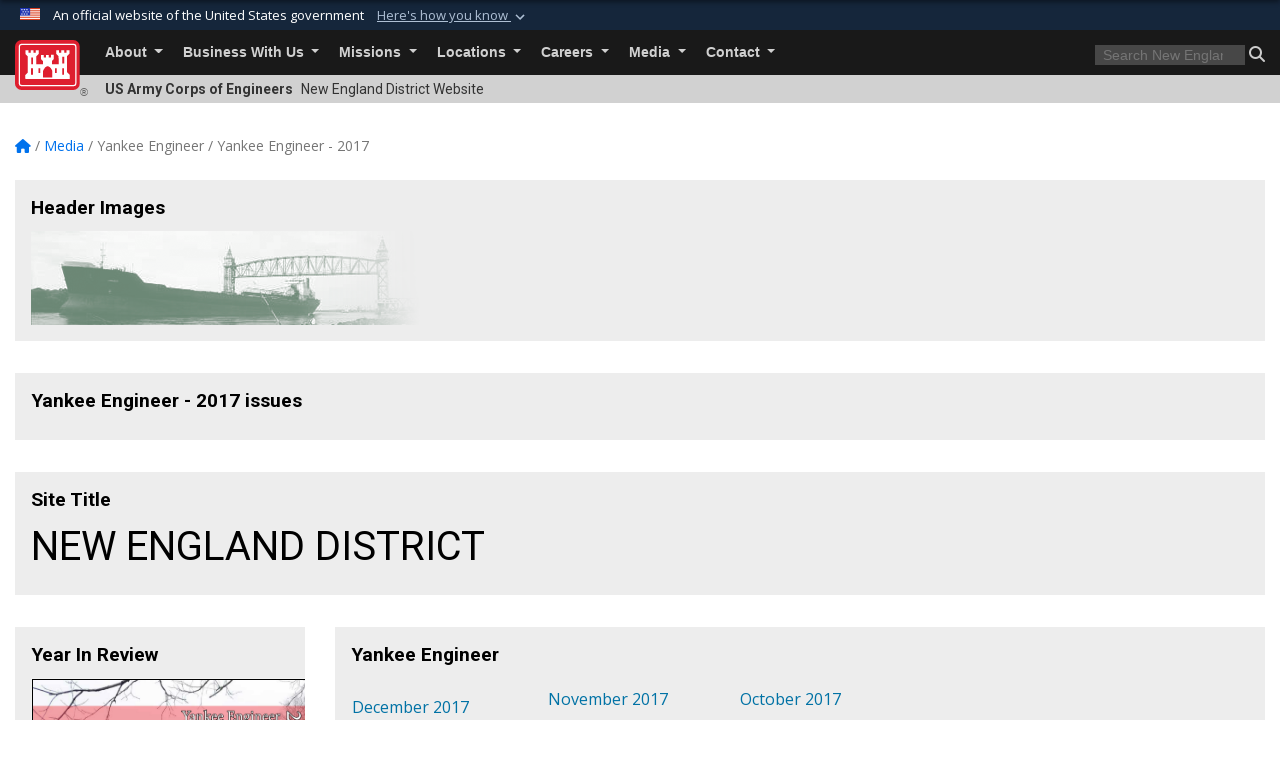

--- FILE ---
content_type: text/html; charset=utf-8
request_url: https://www.nae.usace.army.mil/Media/Yankee-Engineer/Yankee-Engineer-2017/videoid/917937/dvpcc/false/January%202017%20edition%20of%20the%20Yankee%20Engineer/November%202017%20edition%20of%20the%20Yankee%20Engineer/
body_size: 20347
content:
<!DOCTYPE html>
<html  lang="en-US">
<head id="Head"><meta content="text/html; charset=UTF-8" http-equiv="Content-Type" />
<meta name="REVISIT-AFTER" content="1 DAYS" />
<meta name="RATING" content="GENERAL" />
<meta name="RESOURCE-TYPE" content="DOCUMENT" />
<meta content="text/javascript" http-equiv="Content-Script-Type" />
<meta content="text/css" http-equiv="Content-Style-Type" />
<title>
	New England District > Media > Yankee Engineer > Yankee Engineer - 2017
</title><meta id="MetaDescription" name="description" content="The official public website of the New England District, U.S. Army Corps of Engineers. For website corrections, write to cenae-pa@usace.army.mil. " /><meta id="MetaKeywords" name="keywords" content="New England District, New England, Army Corps, Corps, Engineers, USACE, Corps of Engineers, Army Corps of Engineers, Corps of Engineers New England, New England Army Corps of Engineers, USACE New England" /><meta id="MetaRobots" name="robots" content="INDEX, FOLLOW" /><link href="/Resources/Shared/stylesheets/dnndefault/7.0.0/default.css?cdv=3460" type="text/css" rel="stylesheet"/><link href="/DesktopModules/AccordionMenu/module.css?cdv=3460" type="text/css" rel="stylesheet"/><link href="/DesktopModules/AccordionMenu/CSS/jumpMenu.css?cdv=3460" type="text/css" rel="stylesheet"/><link href="/DesktopModules/AccordionMenu/CSS/Templates/usace.css?cdv=3460" type="text/css" rel="stylesheet"/><link href="/DesktopModules/AccordionMenu/CSS/Templates/usaceResponsive.css?cdv=3460" type="text/css" rel="stylesheet"/><link href="/Desktopmodules/SharedLibrary/Plugins/bootstrap4/css/bootstrap.min.css?cdv=3460" type="text/css" rel="stylesheet"/><link href="/Portals/_default/Skins/USACETheme/skin.css?cdv=3460" type="text/css" rel="stylesheet"/><link href="/Portals/74/portal.css?cdv=3460" type="text/css" rel="stylesheet"/><link href="/Desktopmodules/SharedLibrary/Plugins/SocialIcons/css/fa-social-icons.css?cdv=3460" type="text/css" rel="stylesheet"/><link href="/Desktopmodules/SharedLibrary/Plugins/Skin/SkipNav/css/skipnav.css?cdv=3460" type="text/css" rel="stylesheet"/><link href="/Desktopmodules/SharedLibrary/ValidatedPlugins/font-awesome6/css/all.min.css?cdv=3460" type="text/css" rel="stylesheet"/><link href="/Desktopmodules/SharedLibrary/ValidatedPlugins/font-awesome6/css/v4-shims.min.css?cdv=3460" type="text/css" rel="stylesheet"/><link href="/Desktopmodules/SharedLibrary/Plugins/smartmenus/addons/bootstrap-4/jquery.smartmenus.bootstrap-4.css?cdv=3460" type="text/css" rel="stylesheet"/><script src="/Resources/libraries/jQuery/03_07_01/jquery.js?cdv=3460" type="text/javascript"></script><script src="/Resources/libraries/jQuery-Migrate/03_04_01/jquery-migrate.js?cdv=3460" type="text/javascript"></script><script src="/Resources/libraries/jQuery-UI/01_13_03/jquery-ui.min.js?cdv=3460" type="text/javascript"></script><link rel='icon' href='/Portals/74/favicon.ico?ver=D3q2TMDM9DcucjWDdRvBKQ%3d%3d' type='image/x-icon' /><meta name='host' content='DMA Public Web' /><meta name='contact' content='dma.WebSD@mail.mil' /><link rel="stylesheet" type="text/css" href="/DesktopModules/SharedLibrary/Controls/Banner/CSS/usa-banner.css" /><script  src="/Desktopmodules/SharedLibrary/Plugins/GoogleAnalytics/Universal-Federated-Analytics-8.7.js?agency=DOD&subagency=USACE&sitetopic=dma.web&dclink=true"  id="_fed_an_ua_tag" ></script><link rel="stylesheet" href="/DesktopModules/LiveHTML/Resources/Tabs/Style.css" type="text/css" media="all" /><meta name="viewport" content="width=device-width, initial-scale=1, shrink-to-fit=no" /></head>
<body id="Body">

    <form method="post" action="/Media/Yankee-Engineer/Yankee-Engineer-2017/videoid/917937/dvpcc/false/January 2017 edition of the Yankee Engineer/November 2017 edition of the Yankee Engineer/" id="Form" enctype="multipart/form-data">
<div class="aspNetHidden">
<input type="hidden" name="__EVENTTARGET" id="__EVENTTARGET" value="" />
<input type="hidden" name="__EVENTARGUMENT" id="__EVENTARGUMENT" value="" />
<input type="hidden" name="__VIEWSTATE" id="__VIEWSTATE" value="/5BpzvVnN1ZTktd7/iMFHFhg1SVJM8rt/AXA8Je50KAd8A7PyL+zYsqi2YDXI4w6H2iByEDPjoN4PNjv27pOrO53m6mRkfVkw2pp4Ugy+a6yTqGnr5hIsoYI8xYljxpOsSXLqNup/Ly3veGouQacqOHYxyJusqKirBRk0n2zz4oIi2Iedux1jn2HOJYUq1IltCjlvkalG2afcwKmbfyIrHz3c0Gbez/x4pnzqz4g0k5mXMIIW8POa3/8mKtr24tR4GOXTyrvkstA0cKiwVKUEGYNBpjvI2rBaLBHHZnTdyU9wXvQ+SuYS9SbGRDbZEUTfp4I0w7bkHviaZalKH6nQLVqecyJDNGyB2/cE/vMkCOmszlBvrHi/F+VnlIKf46GMBa6PWZLq9Z+pzGKkZ+1g9by/HQyjFZnyfAAzQ5lgHi7z3Bt/B7AaK0M3DQFe/ooXgD2m7sWfqJPyMYP5VLSReXJKZ0BSHJWZN5Q/DRznoyD38luIO6Vyxws/G2JidkHik9DE4bqSVicc6o7VOb0oy+hfdMG5TcDk4hMGcgORemye+3gp+ScGWqxi+sGRwrtN3ZMIhEj2PwB+Z8HP2T1XDOL3nKmTJood0h0PDXc9pgtzSA2v+h5eX3GaSXie51tbQiSTucK3fyOc8mCMp4d6/5QgGpmXSnbv14E2b+JYK2qxrnZfjuaAIG3aDnKbMHYcSbbmC3hki1p08TOEwINLpNJfWOJAS20GS5puqd+1UgtKlCAys2OTGab4qkQiXPADfbbmQ/GC1HokKdzTrvlVgNrNLm3jQUC//PkGuM9EmknykHWem48PGfatEyxtJCCj0nyVA/fN2QHN2J+j/7D64VV9V/m/8st+7fFt8uWpB1100j8w4+t6H5/qFpgMiGou8uceRIx6XJdU6nSDPxQxx5F4KRnBsxVbXd33xUdmginPfy+Ye2nPu0vbK5VMpSmY6VOfdRGRgB/MtshNMoJTNlhxEHPt/iiiGxzN/7ziy/F3CgoO4CUaUtIjipZ7kR6wPVpIXuyv+TyusUyEUVzTOlazsJMPXOPAhkZXh4hUJdKG6RvSgGvyEoOJsFqYsWO6s2y8bS//vHll+PNnGlpeUa2P4WneeJEKSH/hFdmbIahvtBZRe6rlwn42OnQRmkBUMupQoh87Wry0CSv72KbuhKvr4TmEdYS3QWH7uKTyYvWikBqdhu7gBXrjgKHe28GvppP4TCLse2Qdg3aqTGud7FFYNjeQkXsIQ7q/hWTDVFmKrJ/viC+MSGKw9W+FH7XZ+QZ2P0FSOJl9IoNQQtYoaZSf5b7/5k5hNipbpQBgCtL62WSdnGzlN7pyX74VAi2nKDuWIarwuu6pmGIjPgWOci+ZHaGdY24+P176HyRmS/jRYz+/0+XCh0DhC9ib8TXChvCVjW7rQhuke8VzEacLC1NfvK3wXcEqPf+Fj5YeMmzmnHJ6U8o1plNUH4yfomsvO5Ye7rfs5gCKIF22YxHXvKsZd1P9LoBhsBJJssLVs1gFAF6k2MLnyJsn7/[base64]/[base64]/4uw/OX46Kc6t0NnbExhhWHY/l3+s0GRRj28yVLTXT9cNhXAv1AYJjXQ4VvexO8Gzj9RwdNVadMzq0r8PMJ/OMaMbVQIfpEPZ/RZe8fcObZW00E4kOGaXJmXMSCtleOs8gsSR/7vSpdqu4udbAccvQmti/RUOdppg7RUk5wNRJiL4qx8seIuAK5EtfaJxptfCCEgcMlgJhOMcZeBd9PaBjkkMJe+xB7zdHkEV74NOOsFVWag6+QRd1iFyWIWwqyB1dzvFdR7EKMT8ifvl5tqoPygP6Hb4dd66M6Hooit706riM/dsoEDec4gRSYBQ5Ozw1kaiuo2GEyCJIzyF5uPSoOGLLEDQdHXnzFKvdTS5r9B1j0YeUWOzXw38N0321dv0EzpgefMIHhu3exmlI3/9JsMtbqapxESViZ8/PwIBQLeKBaBJfDfWEld2pr9gxXjeXaf8TgK4ICoTVq9MmxqDx3otTTUzZuTJ/o1Zz//tfgclFkixfIz6+XDT86kN99CQ66iVfR/Sd4iHbbIE4cYmVqhheRCjTeFseeg/ZlkpRWGCAbf5s7WOQmfbt2ebmtG8IRpcYhkYZMj1L1MU7lvAnys+P8T/cpmvOHnGnEtpe9d+Y2v8T01kR2Uh2SFPVETftgwqK1DOBdTDBBGu0m9jf/EUFmQg7EbC0njJa89sWCoiD3jPIeXQPWPDItuBNPAS8ZCQKVJlL2fZ79OmVr1R65hcK8/P0GgJLWxMB9Y7FujI9pYzjcqGtal8jUOoY7lPNnUpVK2PSwq1luMOcnMsZ3pFfK/nFi5o3ePimniNiHNoQ5Ydtz0sgsAt2JeKRvUUd6ie9PB5iEIT3xcuMLDHeU7kFtdVpQYBSi/Xw2bEk+dUsHHoqxZZoJ2Tvt2VjIVBEzTIGDoyJE6S5zhocUphaVeFIvP5fe7PvcfsW6O8hi4OY27ndtSZbx6ebG5iSIUK7YEptM0RhBSohsTSh0od15Lk2KZng0HJmzV6KetxTuo5/0up6zr5UaxOBx22U0mLUSp3Hh0T6dCX4Wq3DDHOmSkGO2n9qFXIcI6EYvvqvOSh/GZSPzPFQ+FpTnE1c6+la/Sxk10Ly5qCZd621/rGUz7Gg3nc72fhA3s5xMhRAITTh31WNTdw5xaVCovvUfh7cwE9noiJjxMk+/HJQE3aB51SrOCz93YdaTPVim110YybQS+FJRtF9anmqeNnM8P02eGnFaYkYmtmiWsh/+gsJu120mDmZp0vLqiP4qMTJDqwLHhLjV2yyzo+L4WWWNo4mrEZUTh4ByCKGGfRzc5jyNlGZQeBaLXSPVuMzhh113TiQdnVri1h7e8tjuKvXZ+0T1l28/MDzM0hmlj+Miru537DMW+pcJQuBmxze+K/7ytGs9RvmY0VmTTjvvz69ng4gjLI/BTfSMCsN/PLheKT6ShZq/zUsn8dQOPf/EEX579v4D8TGY42z45yD+bkpPhTjqBwB09h6dRSj5JENU5bewY+F97Ov/I1HnXtIwKnjXF0ShJMNDvQa2RHSe8qTupFqUi6B7CRGNdJROWXKl+K214cLvQaHsl2P+GiiFr48GAScgbXUKx3rX+bUOOsSl59XTAIT9m1gvkqCxINdJMf/dngvFpaXEC81Prs6Xg4Q/1pLysYtMLuG5T9SCoEmO7ut+T1zWyVjJcfosJp/K4gNvct0/F6YGFh8kz3IBA+U/CjwwdHNedeVPoheR9QUdvP56bU+NQ10DfNtK2QAjZstZV4bI0yw6B6U5K8GECqmspYybsEnmu3VCMbfcKohDZa0hxrPNXg+gJh0DrHGnHy4XQnl70GiehW45sg22levUs9EUtqSk2pue0u4/R13L+IeO/Phkacu3GT3i3F6JWt7qJOMNxICRsaENH1lrJRCIpT6YRaysp8CYZSO/7+chhpMlph2/PUo5uLRno2dUnk6x0DeP1bFOE8KwqWaCxFpYb0ggi66nWdpvQk1HO74ijguRwlNic6JfbtF/QYt8030w+qRIAXSLfi6d0nTltwexHTLTn4gBRmaLIn+++pdtYanoUrlrvKPKCs5oy1E4qIRRQhty9gIdKzn/2AOSbd+Plp9uwAzwQlob4r3SfxPaWtuiDeap6X3+pFn54pxfeo3nrdx0tlRK/e8Nvcd8YgF/mDiYMEIhZcy8oikFXsotbEmxNOly4rjVVz88rDfX01EM8ZEtm8p0WvsEzcktRwpt9UZqKdJw78WABSU0Wz0bwvC4o+NFBwuPzSP/Zep8ZHUwwPFxpvx+Ah3thJ3KE+Zm/hsgQr0OhK9zRNdYeNgbwpz2QFY6V09leE3DeA26OAoZsjkLeZOWUoMXeG14YtjMYhEF2U5Lce8OR5bpgqJNQg8fFrzipPrDvXaoWQPe4tSxWQwZitfBxuNfph+2h+ByYXYQLfl+rOVBiTuh3TlDynhjXKuKfNUOetuWkkjp+4ulSchPn431FVtDq33hDQA/3eSifj71sy8iFC+NVeg1wFsr7M6IGCiPjWyZnv9yNrpmsE7roSem1Fxft6YGnvvI/zArCe8OGEcJODG4N8badOQtpZDeTmqbLhwfq/ASiaSCyjef+VQsy5ufstb/uxnuOibkVmYcR9IQKOXi4/NaG/PREQAqWQjggKIFcXrb+NLDjTpMJk4cWteEF+cDP4JkEZY589K/+dczmqxOz62wYi0DPVMNvjGjvBp2tlyYYEInHaC0oHMcbQFwa3KxTRWUblL65Ud5Tn3Swl5SQxM4AWgmxk+Y4k4unHLF6IqjPOI/xKcPNXpDxeoqbGWb09OkcyGCCnFXCX227poRt+XxnxWEH4L3WZn9lFHuFcgr3zPK6bYkf4KlNgmnPBbL9eiF9LCFAkybNaNYbSDuKrg6+Z2TVoTWnsa+0+azSKaI9rNLH2sU3sWH1zLVLeYgx7sf6U78rOMcuW3dB/5tEOQpiJ3cZH+b4PjJM2ntqArxuMikRj4FjbxnYfRwMzuacsiROcSAS3xsghzOh0L5NkmKQQ8uCx9Mbh3YtId2lhDZ9bDHoAdURv3XE/yriJe2UezMleWfymOnT6QyvyJ3XJRW9CWJ1ekay90lDxmwrFgiI/PlqPIj9il0B+9byPDH6gG3pvyo/t7wPB2KqUdNR7s9YyaN/UJ21rGiyJGWzGn+MuPHRIHZsczCrDqlKLiZqXy/svBGzOek2FE4OtxD4X3kjBg8kCVlqkn40RpqH6I2OugObQuys/5/7TdG3yN4ToSsOrLGz3Fs3lYoS4ghZtAA07N7NPK0Q/scS4wOzUw/vv+3z1MaccIYlzQ3Waj7Do0AuTBQBb6wnXc1fVebVwZ0jOo0y5xPNQ5hbJJ+diQ074HtSyqydOgLP6t1kfpWSchPRjbT8AUU3wgZnYT9Fpg1hARw7h8Yr3B8Abtf7DIU50eiexL87Am0QxWOIgppLzXBP/u5Xn9l+PZx6lxDZ6AZXm7JebosDxRx" />
</div>

<script type="text/javascript">
//<![CDATA[
var theForm = document.forms['Form'];
if (!theForm) {
    theForm = document.Form;
}
function __doPostBack(eventTarget, eventArgument) {
    if (!theForm.onsubmit || (theForm.onsubmit() != false)) {
        theForm.__EVENTTARGET.value = eventTarget;
        theForm.__EVENTARGUMENT.value = eventArgument;
        theForm.submit();
    }
}
//]]>
</script>


<script src="/WebResource.axd?d=pynGkmcFUV2YRBDbasXhoakaqdeI-_09hOJyJqDzsDsl2pX8MS4jrFU_QRw1&amp;t=638901627720898773" type="text/javascript"></script>


<script src="/ScriptResource.axd?d=NJmAwtEo3IrKGQZJaQ-59ps9QE7NB-cd8FtY8K_IKR198d6n1yFeBXjBOfSie8_YpnxWr5TH_Xa1YuI6xvu2xbnYgibsEU5YeVIVuQL9OF1wgOqmP8IRYf5-D9bdkdSDspeMsQ2&amp;t=32e5dfca" type="text/javascript"></script>
<script src="/ScriptResource.axd?d=dwY9oWetJoLC35ezSMivQTHgohaws39GHERz_2Vs-fMqSX4XSS-TGUwHNwlX-SjZdeyVi2T18HyTsBGhhCgcdE7ySD6n4ENZHt2zQ9wqrft0ffaCn4pNEJ2yI2hoEpa5BC03t8XV-nAfRCVl0&amp;t=32e5dfca" type="text/javascript"></script>
<div class="aspNetHidden">

	<input type="hidden" name="__VIEWSTATEGENERATOR" id="__VIEWSTATEGENERATOR" value="CA0B0334" />
	<input type="hidden" name="__VIEWSTATEENCRYPTED" id="__VIEWSTATEENCRYPTED" value="" />
	<input type="hidden" name="__EVENTVALIDATION" id="__EVENTVALIDATION" value="p1aZjKhvALxlJ4uQlszzVM2RY4ed586lq8FfRx7QkfebjJih8N79GtE766t5P0jrjB6S/d286Dbq956GRAa7J3o/iCSMsDJ0bjDeLEC49CnQDYSx" />
</div><script src="/js/dnn.modalpopup.js?cdv=3460" type="text/javascript"></script><script src="/js/dnncore.js?cdv=3460" type="text/javascript"></script><script src="/Desktopmodules/SharedLibrary/Plugins/Mobile-Detect/mobile-detect.min.js?cdv=3460" type="text/javascript"></script><script src="/Desktopmodules/SharedLibrary/Plugins/Skin/js/common.js?cdv=3460" type="text/javascript"></script>
<script type="text/javascript">
//<![CDATA[
Sys.WebForms.PageRequestManager._initialize('ScriptManager', 'Form', [], [], [], 180, '');
//]]>
</script>

        
        
        


<script type="text/javascript">
$('#personaBar-iframe').load(function() {$('#personaBar-iframe').contents().find("head").append($("<style type='text/css'>.personabar .personabarLogo {}</style>")); });
</script>
<div id="dnn_ctl08_header_banner_container" class="header_banner_container">
    <span class="header_banner_inner">
        <div class="header_banner_flag">
            An official website of the United States government 
        <div class="header_banner_accordion" tabindex="0" role="button" aria-expanded="false"><u>Here's how you know 
        <span class="expand-more-container"><svg xmlns="http://www.w3.org/2000/svg" height="24" viewBox="0 0 24 24" width="24">
                <path d="M0 0h24v24H0z" fill="none" />
                <path class="expand-more" d="M16.59 8.59L12 13.17 7.41 8.59 6 10l6 6 6-6z" />
            </svg></span></u></div>
        </div>
        <div class="header_banner_panel" style="">
            <div class="header_banner_panel_item">
                <span class="header_banner_dotgov"></span>
                <div id="dnn_ctl08_bannerContentLeft" class="header_banner_content"><p class="banner-contentLeft-text"><strong> Official websites use .mil </strong></p>A <strong>.mil</strong> website belongs to an official U.S. Department of Defense organization in the United States.</div>
            </div>
            <div class="header_banner_panel_item https">
                <span class="header_banner_https"></span>
                <div id="dnn_ctl08_bannerContentRight" class="header_banner_content"><p class="banner-contentRight-text"><strong>Secure .mil websites use HTTPS</strong></p><div> A <strong>lock (<span class='header_banner_icon_lock'><svg xmlns = 'http://www.w3.org/2000/svg' width='52' height='64' viewBox='0 0 52 64'><title>lock </title><path class='icon_lock' fill-rule='evenodd' d='M26 0c10.493 0 19 8.507 19 19v9h3a4 4 0 0 1 4 4v28a4 4 0 0 1-4 4H4a4 4 0 0 1-4-4V32a4 4 0 0 1 4-4h3v-9C7 8.507 15.507 0 26 0zm0 8c-5.979 0-10.843 4.77-10.996 10.712L15 19v9h22v-9c0-6.075-4.925-11-11-11z' /> </svg></span>)</strong> or <strong> https://</strong> means you’ve safely connected to the .mil website. Share sensitive information only on official, secure websites.</div></div>
            </div>

        </div>
    </span>
</div><style> .header_banner_container{ background-color: #15263b; color: #FFF; } .icon_lock { fill: #FFF;} .header_banner_container .header_banner_content .banner-contentLeft-text, .header_banner_container .header_banner_content .banner-contentRight-text { color: #FFF;} </style>
<script type="text/javascript">

jQuery(document).ready(function() {
initializeSkin();
});

</script>

<script type="text/javascript">
var skinvars = {"SiteName":"New England District","SiteShortName":"New England District","SiteSubTitle":"","aid":"newengland_district","IsSecureConnection":true,"IsBackEnd":false,"DisableShrink":false,"IsAuthenticated":false,"SearchDomain":"search.usa.gov","SiteUrl":"https://www.nae.usace.army.mil/","LastLogin":null,"IsLastLoginFail":false,"IncludePiwik":false,"PiwikSiteID":-1,"SocialLinks":{"Facebook":{"Url":"https://www.facebook.com/CorpsNewEngland","Window":"_blank","Relationship":"noopener"},"Twitter":{"Url":"https://twitter.com/CorpsNewEngland","Window":"_blank","Relationship":"noopener"},"YouTube":{"Url":"","Window":"_blank","Relationship":"noopener"},"Flickr":{"Url":"http://www.flickr.com/photos/corpsnewengland","Window":"_blank","Relationship":"noopener"},"Pintrest":{"Url":"","Window":null,"Relationship":null},"Instagram":{"Url":"","Window":"","Relationship":null},"Blog":{"Url":"","Window":"_blank","Relationship":"noopener"},"RSS":{"Url":"","Window":"","Relationship":null},"Podcast":{"Url":"","Window":"","Relationship":null},"Email":{"Url":"","Window":"","Relationship":null},"LinkedIn":{"Url":"","Window":null,"Relationship":null},"Snapchat":{"Url":"","Window":"_blank","Relationship":"noopener"}},"SiteLinks":null,"LogoffTimeout":3300000,"SiteAltLogoText":""};
</script>
<script type="application/ld+json">{"@context":"http://schema.org","@type":"Organization","logo":null,"name":"New England District","url":"https://www.nae.usace.army.mil/","sameAs":["https://www.facebook.com/CorpsNewEngland","https://twitter.com/CorpsNewEngland"]}</script>

<div id="app" class="app_usace app-inner   ">
    

<div id="skip-link-holder"><a id="skip-link" href="#skip-target">Skip to main content (Press Enter).</a></div>

<header id="header-main">
    
    <div id="header-title">
        <div class="page-container">
            <div class="container-fluid flex">
                <div class="site-name">US Army Corps of Engineers</div>
                <div class="site-area">New England District Website</div>
            </div>
        </div>
    </div>
    <div id="header-menu">
        <div class="page-container">
            <div class="container-fluid">
                <div class="site-logo">
                    
                    <a href="https://www.nae.usace.army.mil/">
                        <img src="/Portals/_default/Skins/USACETheme/Assets/images/usace-logo-color.svg" alt="New England District"/>
                    </a>
                    <div class='reg'>&reg;</div>
                </div>
                <nav class="navbar navbar-expand-md" id="main-menu" aria-label="main menu">
                    <div class="collapse navbar-collapse" id="navbarSupportedContent">
                        <a id="mobile-menu-close" class="mobile-menu-trigger" href="javascript:;" data-toggle="collapse" data-target="#navbarSupportedContent" aria-controls="navbarSupportedContent" aria-expanded="false" aria-label="Toggle navigation"><i class="fa fa-times"></i></a>
                        

<!-- ./ helper -->


        <ul id="main-nav" class="navbar-nav mr-auto" data-sm-options="{collapsibleBehavior: 'link', bootstrapHighlightClasses: 'focused', showTimeout: 0, showFunction: null, hideTimeout: 0, hideFunction: null, subMenusSubOffsetX: 0, subMenusSubOffsetY: 0, subMenusMaxWidth: '26em'}">
                    <li class="nav-item  dropdown">
                                <a class="nav-link dropdown-toggle"
           href="https://www.nae.usace.army.mil/About/"
            
           data-toggle="dropdown"
           id="navbarDropdownMenuLink_0"
           aria-haspopup="true"
           aria-expanded="false"
                         
>
           About
        </a>

                                <ul class="dropdown-menu" aria-labelledby="navbarDropdownMenuLink_0">
                    <li>
                                <a class="dropdown-item"
           href="https://www.nae.usace.army.mil/About/"
                      
>
           About
        </a>

                    </li>                    <li>
                                <a class="dropdown-item"
           href="https://www.nae.usace.army.mil/About/Mission/"
                      
>
           Mission
        </a>

                    </li>                    <li>
                                <a class="dropdown-item"
           href="https://www.nae.usace.army.mil/About/History/"
                      
>
           History
        </a>

                    </li>                    <li>
                                <a class="dropdown-item"
           href="https://www.nae.usace.army.mil/About/Leadership/"
                      
>
           Leadership
        </a>

                    </li>        </ul>

                    </li>
                    <li class="nav-item  dropdown">
                                <a class="nav-link dropdown-toggle is-disabled" href="javascript:;"
            
           data-toggle="dropdown"
           id="navbarDropdownMenuLink_1"
           aria-haspopup="true"
           aria-expanded="false"
              >
           Business With Us
        </a>

                                <ul class="dropdown-menu" aria-labelledby="navbarDropdownMenuLink_1">
                    <li class="dropdown dropdown-submenu">
                                <a class="dropdown-item dropdown-toggle"
           href="https://www.nae.usace.army.mil/Business-With-Us/Contracting/"
            
           data-toggle="dropdown"
           id="navbarDropdownMenuLink_100"
           aria-haspopup="true"
           aria-expanded="false"
                         
>
           Contracting
        </a>

                                <ul class="dropdown-menu" aria-labelledby="navbarDropdownMenuLink_100">
                    <li>
                                <a class="dropdown-item"
           href="https://www.nae.usace.army.mil/Business-With-Us/Contracting/NAE-Vertical-Construction-Industry-Day/"
                      
>
           NAE Vertical Construction Industry Day
        </a>

                    </li>                    <li>
                                <a class="dropdown-item"
           href="https://www.nae.usace.army.mil/Business-With-Us/Contracting/Contracting-Actions/"
                      
>
           Contracting Actions
        </a>

                    </li>                    <li>
                                <a class="dropdown-item"
           href="https://www.nae.usace.army.mil/Business-With-Us/Contracting/New-Haven-Harbor-Improvement-Project-Industry-Day/"
                      
>
           New Haven Harbor Improvement Project - Industry Day
        </a>

                    </li>        </ul>

                    </li>
                    <li>
                                <a class="dropdown-item"
           href="https://www.nae.usace.army.mil/Business-With-Us/Small-Business/"
                      
>
           Small Business
        </a>

                    </li>                    <li>
                                <a class="dropdown-item"
           href="https://www.nae.usace.army.mil/Business-With-Us/Federal-Business-Opportunities/"
                      
>
           Federal Business Opportunities
        </a>

                    </li>        </ul>

                    </li>
                    <li class="nav-item  dropdown">
                                <a class="nav-link dropdown-toggle"
           href="https://www.nae.usace.army.mil/Missions/"
            
           data-toggle="dropdown"
           id="navbarDropdownMenuLink_2"
           aria-haspopup="true"
           aria-expanded="false"
                         
>
           Missions
        </a>

                                <ul class="dropdown-menu" aria-labelledby="navbarDropdownMenuLink_2">
                    <li>
                                <a class="dropdown-item"
           href="https://www.nae.usace.army.mil/Missions/"
                      
>
           Missions
        </a>

                    </li>                    <li class="dropdown dropdown-submenu">
                                <a class="dropdown-item dropdown-toggle"
           href="https://www.nae.usace.army.mil/Missions/Civil-Works/"
            
           data-toggle="dropdown"
           id="navbarDropdownMenuLink_102"
           aria-haspopup="true"
           aria-expanded="false"
                         
>
           Civil Works
        </a>

                                <ul class="dropdown-menu" aria-labelledby="navbarDropdownMenuLink_102">
                    <li>
                                <a class="dropdown-item"
           href="https://www.nae.usace.army.mil/Missions/Civil-Works/Navigation/"
                      
>
           Navigation
        </a>

                    </li>                    <li>
                                <a class="dropdown-item"
           href="https://www.nae.usace.army.mil/Missions/Civil-Works/Flood-Risk-Management/"
                      
>
           Flood Risk Management
        </a>

                    </li>                    <li class="dropdown dropdown-submenu">
                                <a class="dropdown-item dropdown-toggle"
           href="https://www.nae.usace.army.mil/Missions/Civil-Works/Shore-Bank-Protection/"
            
           data-toggle="dropdown"
           id="navbarDropdownMenuLink_203"
           aria-haspopup="true"
           aria-expanded="false"
                         
>
           Shore Bank Protection
        </a>

                                <ul class="dropdown-menu" aria-labelledby="navbarDropdownMenuLink_203">
                    <li>
                                <a class="dropdown-item"
           href="https://www.nae.usace.army.mil/Missions/Civil-Works/Shore-Bank-Protection/Connecticut/"
                      
>
           Connecticut
        </a>

                    </li>                    <li>
                                <a class="dropdown-item"
           href="https://www.nae.usace.army.mil/Missions/Civil-Works/Shore-Bank-Protection/Maine/"
                      
>
           Maine
        </a>

                    </li>                    <li>
                                <a class="dropdown-item"
           href="https://www.nae.usace.army.mil/Missions/Civil-Works/Shore-Bank-Protection/Massachusetts/"
                      
>
           Massachusetts
        </a>

                    </li>                    <li>
                                <a class="dropdown-item"
           href="https://www.nae.usace.army.mil/Missions/Civil-Works/Shore-Bank-Protection/New-Hamsphire/"
                      
>
           New Hamsphire
        </a>

                    </li>                    <li>
                                <a class="dropdown-item"
           href="https://www.nae.usace.army.mil/Missions/Civil-Works/Shore-Bank-Protection/Rhode-Island/"
                      
>
           Rhode Island
        </a>

                    </li>                    <li>
                                <a class="dropdown-item"
           href="https://www.nae.usace.army.mil/Missions/Civil-Works/Shore-Bank-Protection/Vermont/"
                      
>
           Vermont
        </a>

                    </li>        </ul>

                    </li>
                    <li>
                                <a class="dropdown-item"
           href="https://www.nae.usace.army.mil/Missions/Civil-Works/Civil-Works-Review-Plans/"
                      
>
           Civil Works Review Plans
        </a>

                    </li>        </ul>

                    </li>
                    <li>
                                <a class="dropdown-item"
           href="https://www.nae.usace.army.mil/Missions/PublicNotices/"
                      
>
           Public Notices
        </a>

                    </li>                    <li>
                                <a class="dropdown-item"
           href="https://www.nae.usace.army.mil/Missions/Military-Programs/"
                      
>
           Military Programs
        </a>

                    </li>                    <li class="dropdown dropdown-submenu">
                                <a class="dropdown-item dropdown-toggle"
           href="https://www.nae.usace.army.mil/Missions/Projects-Topics/"
            
           data-toggle="dropdown"
           id="navbarDropdownMenuLink_105"
           aria-haspopup="true"
           aria-expanded="false"
                         
>
           Projects/Topics
        </a>

                                <ul class="dropdown-menu" aria-labelledby="navbarDropdownMenuLink_105">
                    <li>
                                <a class="dropdown-item"
           href="https://www.nae.usace.army.mil/Missions/Projects-Topics/Hartford-EastHartford-Levee-Rehab-Study/"
                      target="_blank" rel="noopener noreferrer" aria-label="Hartford-EastHartford-Levee-Rehab-Study will open in a new tab"
  target="_blank"  >
           Hartford-EastHartford-Levee-Rehab-Study
        </a>

                    </li>                    <li>
                                <a class="dropdown-item"
           href="https://www.nae.usace.army.mil/Missions/Projects-Topics/Former-Loring-Air-Force-Base-AFB-Laundry-Annex/"
                      
>
           Former Loring Air Force Base (AFB) Laundry Annex
        </a>

                    </li>                    <li class="dropdown dropdown-submenu">
                                <a class="dropdown-item dropdown-toggle"
           href="https://www.nae.usace.army.mil/Missions/Projects-Topics/Former-Charlestown-Naval-Auxiliary-Landing-Field/"
            
           data-toggle="dropdown"
           id="navbarDropdownMenuLink_206"
           aria-haspopup="true"
           aria-expanded="false"
                         
>
           Former Charlestown Naval Auxiliary Landing Field
        </a>

                                <ul class="dropdown-menu" aria-labelledby="navbarDropdownMenuLink_206">
                    <li>
                                <a class="dropdown-item"
           href="https://www.nae.usace.army.mil/Missions/Projects-Topics/Former-Charlestown-Naval-Auxiliary-Landing-Field/Former-Charlestown-Naval-Auxiliary-Landing-Field-Explosive-Safety/"
                      
>
           Former Charlestown Naval Auxiliary Landing Field Explosive Safety
        </a>

                    </li>        </ul>

                    </li>
                    <li>
                                <a class="dropdown-item"
           href="https://www.nae.usace.army.mil/Missions/Projects-Topics/Former-Raritan-Arsenal/"
                      
>
           Former Raritan Arsenal
        </a>

                    </li>        </ul>

                    </li>
                    <li class="dropdown dropdown-submenu">
                                <a class="dropdown-item dropdown-toggle"
           href="https://www.nae.usace.army.mil/Missions/Recreation/"
            
           data-toggle="dropdown"
           id="navbarDropdownMenuLink_106"
           aria-haspopup="true"
           aria-expanded="false"
                         
>
           Recreation
        </a>

                                <ul class="dropdown-menu" aria-labelledby="navbarDropdownMenuLink_106">
                    <li>
                                <a class="dropdown-item"
           href="https://www.nae.usace.army.mil/Missions/Recreation/Connecticut/"
                      
>
           Connecticut
        </a>

                    </li>                    <li>
                                <a class="dropdown-item"
           href="https://www.nae.usace.army.mil/Missions/Recreation/Massachusetts/"
                      
>
           Massachusetts
        </a>

                    </li>                    <li>
                                <a class="dropdown-item"
           href="https://www.nae.usace.army.mil/Missions/Recreation/New-Hampshire/"
                      
>
           New Hampshire
        </a>

                    </li>                    <li>
                                <a class="dropdown-item"
           href="https://www.nae.usace.army.mil/Missions/Recreation/Vermont/"
                      
>
           Vermont
        </a>

                    </li>        </ul>

                    </li>
                    <li class="dropdown dropdown-submenu">
                                <a class="dropdown-item dropdown-toggle"
           href="https://www.nae.usace.army.mil/Missions/Regulatory/"
            
           data-toggle="dropdown"
           id="navbarDropdownMenuLink_107"
           aria-haspopup="true"
           aria-expanded="false"
                         
>
           Regulatory
        </a>

                                <ul class="dropdown-menu" aria-labelledby="navbarDropdownMenuLink_107">
                    <li>
                                <a class="dropdown-item"
           href="https://www.nae.usace.army.mil/Missions/Regulatory/PublicNotices/"
                      
>
           Public Notices
        </a>

                    </li>                    <li class="dropdown dropdown-submenu">
                                <a class="dropdown-item dropdown-toggle"
           href="https://www.nae.usace.army.mil/Missions/Regulatory/Permits-Issued/"
            
           data-toggle="dropdown"
           id="navbarDropdownMenuLink_207"
           aria-haspopup="true"
           aria-expanded="false"
                         
>
           Permits Issued
        </a>

                                <ul class="dropdown-menu" aria-labelledby="navbarDropdownMenuLink_207">
                    <li>
                                <a class="dropdown-item"
           href="https://www.nae.usace.army.mil/Missions/Regulatory/Permits-Issued/Orsted-Revolution-Wind-LLC-Oct-2023/"
                      
>
           Orsted/Revolution Wind, LLC (Oct. 2023)
        </a>

                    </li>        </ul>

                    </li>
                    <li>
                                <a class="dropdown-item"
           href="https://www.nae.usace.army.mil/Missions/Regulatory/State-General-Permits/"
                      
>
           State General Permits
        </a>

                    </li>                    <li class="dropdown dropdown-submenu">
                                <a class="dropdown-item dropdown-toggle"
           href="https://www.nae.usace.army.mil/Missions/Regulatory/Jurisdiction-and-Wetlands/"
            
           data-toggle="dropdown"
           id="navbarDropdownMenuLink_209"
           aria-haspopup="true"
           aria-expanded="false"
                         
>
           Jurisdiction and Wetlands
        </a>

                                <ul class="dropdown-menu" aria-labelledby="navbarDropdownMenuLink_209">
                    <li>
                                <a class="dropdown-item"
           href="https://www.nae.usace.army.mil/Missions/Regulatory/Jurisdiction-and-Wetlands/Jurisdictional-Determinations/"
                      
>
           Jurisdictional Determinations
        </a>

                    </li>        </ul>

                    </li>
                    <li>
                                <a class="dropdown-item"
           href="https://www.nae.usace.army.mil/Missions/Regulatory/Mitigation/"
                      
>
           Mitigation
        </a>

                    </li>                    <li>
                                <a class="dropdown-item"
           href="https://www.nae.usace.army.mil/Missions/Regulatory/Invasive-Species/"
                      
>
           Invasive Species
        </a>

                    </li>                    <li>
                                <a class="dropdown-item"
           href="https://www.nae.usace.army.mil/Missions/Regulatory/Dredged-Material-Program/"
                      
>
           Dredged Material Program
        </a>

                    </li>                    <li>
                                <a class="dropdown-item"
           href="https://www.nae.usace.army.mil/Missions/Regulatory/Stream-and-River-Continuity/"
                      
>
           Stream and River Continuity
        </a>

                    </li>                    <li>
                                <a class="dropdown-item"
           href="https://www.nae.usace.army.mil/Missions/Regulatory/Naturalized-River-Restoration/"
                      
>
           Naturalized River Restoration
        </a>

                    </li>                    <li>
                                <a class="dropdown-item"
           href="https://www.nae.usace.army.mil/Missions/Regulatory/Vernal-Pools/"
                      
>
           Vernal Pools
        </a>

                    </li>                    <li>
                                <a class="dropdown-item"
           href="https://www.nae.usace.army.mil/Missions/Regulatory/Useful-Documents-Forms-and-Publications/"
                      
>
           Useful Documents, Forms and Publications
        </a>

                    </li>                    <li>
                                <a class="dropdown-item"
           href="https://www.nae.usace.army.mil/Missions/Regulatory/Useful-Links-and-Regulations/"
                      
>
           Useful Links and Regulations
        </a>

                    </li>                    <li>
                                <a class="dropdown-item"
           href="https://www.nae.usace.army.mil/Missions/Regulatory/WRDA214/"
                      
>
           WRDA214
        </a>

                    </li>                    <li>
                                <a class="dropdown-item"
           href="https://www.nae.usace.army.mil/Missions/Regulatory/Submitting-Electronic-Correspondence/"
                      
>
           Submitting-Electronic-Correspondence
        </a>

                    </li>                    <li>
                                <a class="dropdown-item"
           href="https://www.nae.usace.army.mil/Missions/Regulatory/Emergency-Situations/"
                      
>
           Emergency Situations
        </a>

                    </li>                    <li>
                                <a class="dropdown-item"
           href="https://www.nae.usace.army.mil/Missions/Regulatory/Historic-and-Tribal-Resources/"
                      
>
           Historic and Tribal Resources
        </a>

                    </li>                    <li>
                                <a class="dropdown-item"
           href="https://www.nae.usace.army.mil/Missions/Regulatory/Regulatory-Field-Tools/"
                      
>
           Regulatory Field Tools
        </a>

                    </li>        </ul>

                    </li>
                    <li class="dropdown dropdown-submenu">
                                <a class="dropdown-item dropdown-toggle"
           href="https://www.nae.usace.army.mil/Missions/Navigation/"
            
           data-toggle="dropdown"
           id="navbarDropdownMenuLink_108"
           aria-haspopup="true"
           aria-expanded="false"
                         
>
           Navigation
        </a>

                                <ul class="dropdown-menu" aria-labelledby="navbarDropdownMenuLink_108">
                    <li>
                                <a class="dropdown-item"
           href="https://www.nae.usace.army.mil/Missions/Navigation/Public-Notices/"
                      
>
           Public Notices
        </a>

                    </li>                    <li>
                                <a class="dropdown-item"
           href="https://www.nae.usace.army.mil/Missions/Navigation/Connecticut-Projects/"
                      
>
           Connecticut Projects
        </a>

                    </li>                    <li>
                                <a class="dropdown-item"
           href="https://www.nae.usace.army.mil/Missions/Navigation/Maine-Projects/"
                      
>
           Maine Projects
        </a>

                    </li>                    <li>
                                <a class="dropdown-item"
           href="https://www.nae.usace.army.mil/Missions/Navigation/Massachusetts-Projects/"
                      
>
           Massachusetts Projects
        </a>

                    </li>                    <li>
                                <a class="dropdown-item"
           href="https://www.nae.usace.army.mil/Missions/Navigation/New-Hampshire-Projects/"
                      
>
           New Hampshire Projects
        </a>

                    </li>                    <li>
                                <a class="dropdown-item"
           href="https://www.nae.usace.army.mil/Missions/Navigation/New-York-Projects/"
                      
>
           New York Projects
        </a>

                    </li>                    <li>
                                <a class="dropdown-item"
           href="https://www.nae.usace.army.mil/Missions/Navigation/Rhode-Island-Projects/"
                      
>
           Rhode Island Projects
        </a>

                    </li>        </ul>

                    </li>
                    <li class="dropdown dropdown-submenu">
                                <a class="dropdown-item dropdown-toggle"
           href="https://www.nae.usace.army.mil/Missions/Public-Services/"
            
           data-toggle="dropdown"
           id="navbarDropdownMenuLink_109"
           aria-haspopup="true"
           aria-expanded="false"
                         
>
           Public Services
        </a>

                                <ul class="dropdown-menu" aria-labelledby="navbarDropdownMenuLink_109">
                    <li>
                                <a class="dropdown-item"
           href="https://www.nae.usace.army.mil/Missions/Public-Services/Continuing-Authorities-Program/"
                      
>
           Continuing Authorities Program
        </a>

                    </li>                    <li>
                                <a class="dropdown-item"
           href="https://www.nae.usace.army.mil/Missions/Public-Services/Ecosystem-Restoration-Authorities/"
                      
>
           Ecosystem Restoration Authorities
        </a>

                    </li>                    <li>
                                <a class="dropdown-item"
           href="https://www.nae.usace.army.mil/Missions/Public-Services/Flood-Plain-Management-Services/"
                      
>
           Flood Plain Management Services
        </a>

                    </li>                    <li>
                                <a class="dropdown-item"
           href="https://www.nae.usace.army.mil/Missions/Public-Services/Planning-Assistance-to-States/"
                      
>
           Planning Assistance to States
        </a>

                    </li>                    <li>
                                <a class="dropdown-item"
           href="https://www.nae.usace.army.mil/Missions/Public-Services/Project-Partnership-Agreements/"
                      
>
           Project Partnership Agreements
        </a>

                    </li>        </ul>

                    </li>
                    <li>
                                <a class="dropdown-item"
           href="https://www.nae.usace.army.mil/Missions/Emergency-Operations/"
                      
>
           Emergency Operations
        </a>

                    </li>                    <li class="dropdown dropdown-submenu">
                                <a class="dropdown-item dropdown-toggle"
           href="https://www.nae.usace.army.mil/Missions/Disposal-Area-Monitoring-System-DAMOS/"
            
           data-toggle="dropdown"
           id="navbarDropdownMenuLink_111"
           aria-haspopup="true"
           aria-expanded="false"
                         
>
           Disposal Area Monitoring System (DAMOS)
        </a>

                                <ul class="dropdown-menu" aria-labelledby="navbarDropdownMenuLink_111">
                    <li class="dropdown dropdown-submenu">
                                <a class="dropdown-item dropdown-toggle"
           href="https://www.nae.usace.army.mil/Missions/Disposal-Area-Monitoring-System-DAMOS/Beneficial-Use-of-Dredged-Material/"
            
           data-toggle="dropdown"
           id="navbarDropdownMenuLink_210"
           aria-haspopup="true"
           aria-expanded="false"
                         
>
           Beneficial Use of Dredged Material
        </a>

                                <ul class="dropdown-menu" aria-labelledby="navbarDropdownMenuLink_210">
                    <li>
                                <a class="dropdown-item"
           href="https://www.nae.usace.army.mil/Missions/Disposal-Area-Monitoring-System-DAMOS/Beneficial-Use-of-Dredged-Material/Beneficial-Use-Planning-Map/"
                      
>
           Beneficial Use Planning Map
        </a>

                    </li>                    <li>
                                <a class="dropdown-item"
           href="https://www.nae.usace.army.mil/Missions/Disposal-Area-Monitoring-System-DAMOS/Beneficial-Use-of-Dredged-Material/Beneficial-Use-Resources/"
                      
>
           Beneficial Use Resources
        </a>

                    </li>        </ul>

                    </li>
        </ul>

                    </li>
                    <li>
                                <a class="dropdown-item"
           href="https://www.nae.usace.army.mil/Missions/Reservoir-Control-Center/"
                      
>
           Reservoir Control Center
        </a>

                    </li>                    <li>
                                <a class="dropdown-item"
           href="https://www.nae.usace.army.mil/Missions/Section-408/"
                      
>
           Section 408
        </a>

                    </li>                    <li>
                                <a class="dropdown-item"
           href="https://www.nae.usace.army.mil/Missions/Real-Estate-Division/"
                      
>
           Real Estate Division
        </a>

                    </li>        </ul>

                    </li>
                    <li class="nav-item  dropdown">
                                <a class="nav-link dropdown-toggle"
           href="http://www.usace.army.mil/Locations.aspx"
            
           data-toggle="dropdown"
           id="navbarDropdownMenuLink_3"
           aria-haspopup="true"
           aria-expanded="false"
                         
>
           Locations
        </a>

                                <ul class="dropdown-menu" aria-labelledby="navbarDropdownMenuLink_3">
                    <li>
                                <a class="dropdown-item"
           href="http://www.usace.army.mil/Locations.aspx"
                      
>
           USACE Locations
        </a>

                    </li>        </ul>

                    </li>
                    <li class="nav-item  dropdown">
                                <a class="nav-link dropdown-toggle"
           href="https://www.nae.usace.army.mil/Careers/"
            
           data-toggle="dropdown"
           id="navbarDropdownMenuLink_4"
           aria-haspopup="true"
           aria-expanded="false"
                         
>
           Careers
        </a>

                                <ul class="dropdown-menu" aria-labelledby="navbarDropdownMenuLink_4">
                    <li>
                                <a class="dropdown-item"
           href="https://www.nae.usace.army.mil/Careers/"
                      target="_blank" rel="noopener noreferrer" aria-label="Careers will open in a new tab"
  target="_blank"  >
           Careers
        </a>

                    </li>                    <li>
                                <a class="dropdown-item"
           href="https://www.nae.usace.army.mil/Careers/Employee-Information/"
                      
>
           Employee Information
        </a>

                    </li>                    <li>
                                <a class="dropdown-item"
           href="https://www.nae.usace.army.mil/Careers/Equal-Employment-Opportunity/"
                      
>
           Equal Employment Opportunity
        </a>

                    </li>        </ul>

                    </li>
                    <li class="nav-item  dropdown">
                                <a class="nav-link dropdown-toggle"
           href="https://www.nae.usace.army.mil/Media/"
            
           data-toggle="dropdown"
           id="navbarDropdownMenuLink_5"
           aria-haspopup="true"
           aria-expanded="false"
                         
>
           Media
        </a>

                                <ul class="dropdown-menu" aria-labelledby="navbarDropdownMenuLink_5">
                    <li>
                                <a class="dropdown-item"
           href="https://www.nae.usace.army.mil/Media/"
                      
>
           Media
        </a>

                    </li>                    <li>
                                <a class="dropdown-item"
           href="https://www.nae.usace.army.mil/Media/News-Releases/"
                      
>
           News Releases
        </a>

                    </li>                    <li>
                                <a class="dropdown-item is-disabled" href="javascript:;"
           >
           State Update Reports
        </a>

                    </li>                    <li>
                                <a class="dropdown-item"
           href="https://www.nae.usace.army.mil/Media/Images/"
                      
>
           Images
        </a>

                    </li>                    <li>
                                <a class="dropdown-item is-disabled" href="javascript:;"
           >
           Yankee Engineer
        </a>

                    </li>        </ul>

                    </li>
                    <li class="nav-item  dropdown">
                                <a class="nav-link dropdown-toggle"
           href="https://www.nae.usace.army.mil/Contact/"
            
           data-toggle="dropdown"
           id="navbarDropdownMenuLink_6"
           aria-haspopup="true"
           aria-expanded="false"
                         
>
           Contact
        </a>

                                <ul class="dropdown-menu" aria-labelledby="navbarDropdownMenuLink_6">
                    <li>
                                <a class="dropdown-item"
           href="https://www.nae.usace.army.mil/Contact/"
                      
>
           Contact
        </a>

                    </li>                    <li>
                                <a class="dropdown-item"
           href="http://www.usace.army.mil/Contact/OfficeLocator/"
                      
>
           USACE Office Locator
        </a>

                    </li>                    <li>
                                <a class="dropdown-item"
           href="https://www.nae.usace.army.mil/Contact/Library/"
                      
>
           Library
        </a>

                    </li>                    <li>
                                <a class="dropdown-item"
           href="https://www.nae.usace.army.mil/Contact/RSS/"
                      
>
           RSS
        </a>

                    </li>        </ul>

                    </li>
        </ul>
        <script>
            $("#main-nav a.is-disabled").click(function (event) {
                event.preventDefault();
            });
        </script>
<!-- ./ node count -->

                    </div>
                </nav>
                <div id="main-search">
                    <input type="search" aria-label="Search" class="usagov-search-autocomplete skin-search-input-ph" autocomplete="off" name="search" maxlength="255" placeholder="Search..." value="" />
                    <i role="button" class="fa fa-search skin-search-go" aria-label="Search Button" tabindex="0"></i>
                </div>
                <div id="mobile-menu">
                    <a id="search-form-trigger" href="javascript:;" aria-label="Search Button"><i class="fa fa-search"></i></a>
                    <a id="mobile-menu-trigger" class="mobile-menu-trigger" href="javascript:;" data-toggle="collapse" data-target="#navbarSupportedContent" aria-controls="navbarSupportedContent" aria-expanded="false" aria-label="Toggle navigation"><i class="fa fa-bars"></i></a>
                </div>
            </div>
        </div>
    </div>
</header>
<p id="skip-target-holder"><a id="skip-target" name="skip-target" class="skip" tabindex="0" href="#skip-target" innertext="Start of main content" title="Start of main content"></a></p>
    <div id="content" role="main">
        <div class="page-container">
            <div class="container-fluid">
                

<div class="breadcrumbs">
  <span id="dnn_Breadcrumb_Breadcrumb_lblBreadCrumb" itemprop="breadcrumb" itemscope="" itemtype="https://schema.org/breadcrumb"><span itemscope itemtype="http://schema.org/BreadcrumbList"><span itemprop="itemListElement" itemscope itemtype="http://schema.org/ListItem"><a href="https://www.nae.usace.army.mil/" class="skin-breadcrumb" itemprop="item" ><span itemprop="name">Home</span></a><meta itemprop="position" content="1" /></span> / <span itemprop="itemListElement" itemscope itemtype="http://schema.org/ListItem"><a href="https://www.nae.usace.army.mil/Media/" class="skin-breadcrumb" itemprop="item"><span itemprop="name">Media</span></a><meta itemprop="position" content="2" /></span> / <span><span class="skin-breadcrumb">Yankee Engineer</span></span> / <span itemprop="itemListElement" itemscope itemtype="http://schema.org/ListItem"><a href="https://www.nae.usace.army.mil/Media/Yankee-Engineer/Yankee-Engineer-2017/" class="skin-breadcrumb" itemprop="item"><span itemprop="name">Yankee Engineer - 2017</span></a><meta itemprop="position" content="3" /></span></span></span>
  <script type="text/javascript">
      jQuery(".breadcrumbs a").last().removeAttr("href").css("text-decoration", "none");
      jQuery(".breadcrumbs a").first().html("<i class='fas fa-home' aria-label='home icon' role='navigation'></i> <span class='sr-only'>Home</span>");
  </script>
</div>

                <div class="row">
                    <div id="dnn_ContentPane" class="col-md backend-cp-collapsible"><div class="DnnModule DnnModule-LiveHTML DnnModule-68986"><a name="68986"></a>

<div class="box-usace box-bg-grey box-sm box-padded">
    <div class="box-container">
        <h2 id="dnn_ctr68986_titleControl" class="box-header">
            <span id="dnn_ctr68986_dnnTITLE_titleLabel" class="title">Header Images</span>



        </h2>
        <div id="dnn_ctr68986_ContentPane" class="box-content"><!-- Start_Module_68986 --><div id="dnn_ctr68986_ModuleContent" class="DNNModuleContent ModLiveHTMLC">
	<div id="LiveHTMLWrapper68986" class="livehtml"><img alt="" src="/Portals/74/new-england-header.png" />&nbsp;</div>
</div><!-- End_Module_68986 --></div>
    </div>
</div>
</div><div class="DnnModule DnnModule-LiveHTML DnnModule-95433"><a name="95433"></a>

<div class="box-usace box-bg-grey box-sm box-padded">
    <div class="box-container">
        <h2 id="dnn_ctr95433_titleControl" class="box-header">
            <span id="dnn_ctr95433_dnnTITLE_titleLabel" class="title">Yankee Engineer - 2017 issues</span>



        </h2>
        <div id="dnn_ctr95433_ContentPane" class="box-content"><!-- Start_Module_95433 --><div id="dnn_ctr95433_ModuleContent" class="DNNModuleContent ModLiveHTMLC">
	
</div><!-- End_Module_95433 --></div>
    </div>
</div>
</div><div class="DnnModule DnnModule-LiveHTML DnnModule-68987"><a name="68987"></a>

<div class="box-usace box-bg-grey box-sm box-padded">
    <div class="box-container">
        <h2 id="dnn_ctr68987_titleControl" class="box-header">
            <span id="dnn_ctr68987_dnnTITLE_titleLabel" class="title">Site Title</span>



        </h2>
        <div id="dnn_ctr68987_ContentPane" class="box-content"><!-- Start_Module_68987 --><div id="dnn_ctr68987_ModuleContent" class="DNNModuleContent ModLiveHTMLC">
	<div id="LiveHTMLWrapper68987" class="livehtml"><h1>NEW ENGLAND DISTRICT</h1>
</div>
</div><!-- End_Module_68987 --></div>
    </div>
</div>
</div></div>
                </div>
                <div class="row">
                    <div id="dnn_LeftPane" class="col-md-3 backend-cp-fixed"><div class="DnnModule DnnModule-LiveHTML DnnModule-95434"><a name="95434"></a>

<div class="box-usace box-bg-grey box-sm box-padded">
    <div class="box-container">
        <h2 id="dnn_ctr95434_titleControl" class="box-header">
            <span id="dnn_ctr95434_dnnTITLE_titleLabel" class="title">Year In Review</span>



        </h2>
        <div id="dnn_ctr95434_ContentPane" class="box-content"><!-- Start_Module_95434 --><div id="dnn_ctr95434_ModuleContent" class="DNNModuleContent ModLiveHTMLC">
	<div id="LiveHTMLWrapper95434" class="livehtml"><table>
    <tbody>
        <tr>
            <td style="background-color: #f2f2f2;">
            <p><a href="/Portals/74/docs/YankeeEngineer/2017/YearinReview2016.pdf?ver=2017-03-31-121923-883" target="_blank"><img style="border: 1px solid #000000; border-image: none; width: 275px; height: 376px;" alt="Yankee Engineer - Year in Review 2016" src="/Portals/74/siteimages/YankeeEngineer/2017/YearinReview2016-1.jpg?ver=2017-03-31-121846-993" longdesc="2016 Year in Review edition of the Yankee Engineer" /></a><a href="/Portals/74/docs/YankeeEngineer/2015/YIR2015.pdf" target="_blank"></a></p>
            <a href="/Portals/74/docs/YankeeEngineer/2014/YIR2014.pdf" target="_blank"></a></td>
        </tr>
    </tbody>
</table>
&nbsp;<br /></div>
</div><!-- End_Module_95434 --></div>
    </div>
</div>
</div><div class="DnnModule DnnModule-AccordionMenu DnnModule-106825"><a name="106825"></a>

<div class="box-usace box-bg-grey box-sm box-padded">
    <div class="box-container">
        <h2 id="dnn_ctr106825_titleControl" class="box-header">
            <span id="dnn_ctr106825_dnnTITLE_titleLabel" class="title">Past Issues by Year</span>



        </h2>
        <div id="dnn_ctr106825_ContentPane" class="box-content"><!-- Start_Module_106825 --><div id="dnn_ctr106825_ModuleContent" class="DNNModuleContent ModAccordionMenuC">
	<div id="dnn_ctr106825_View_AccordionContainer" class="AccordionContainer">
		
    <div class="ac-jump-menu-wrapper ac-hide ac-show-mobile-only"><div class="ac-jump-menu-success alert alert-success"><i class='fas fa-spinner fa-spin'></i></span>Redirecting...</div><select class="ac-jump-menu" aria-label="Jump Menu"><option  data-new-window="False" value="">Select...</option><option  data-new-window="True" value="https://www.nae.usace.army.mil/Media/Yankee-Engineer/2019/">2019 Issues</option><option  data-new-window="False" value="https://www.nae.usace.army.mil/Media/Yankee-Engineer/2018/">2018 Issues</option><option selected='selected' data-new-window="False" value="https://www.nae.usace.army.mil/Media/Yankee-Engineer/Yankee-Engineer-2017/">2017 Issues</option><option  data-new-window="False" value="/Media/YankeeEngineer/2016.aspx">2016 Issues</option><option  data-new-window="False" value="/Media/YankeeEngineer/2015.aspx">2015 Issues</option><option  data-new-window="False" value="/Media/YankeeEngineer/2014.aspx">2014 Issues</option><option  data-new-window="False" value="/Media/YankeeEngineer/2013.aspx">2013 Issues</option><option  data-new-window="False" value="/Media/YankeeEngineer/2012.aspx">2012 Issues</option><option  data-new-window="False" value="/Media/YankeeEngineer/2011.aspx">2011 Issues</option><option  data-new-window="False" value="/Media/YankeeEngineer/2010.aspx">2010 Issues</option></select></div>
    <ul id="acAccordionMenu acResponsive ac-hide ac-hide-mobile-only 106825" class="acAccordionMenu acResponsive ac-hide ac-hide-mobile-only  "><li data-index='0'  title="2019 Issues" class="usaceAccordionMenuListItem"><div class="usaceAccordionRootNode"><div class="lvl0 listItem"><a href="https://www.nae.usace.army.mil/Media/Yankee-Engineer/2019/" target="_blank" aria-label="opens in a new window" tabindex="0" >2019 Issues</a></div></div></li><li data-index='1'  title="2018 Issues" class="usaceAccordionMenuListItem"><div class="usaceAccordionRootNode"><div class="lvl0 listItem"><a href="https://www.nae.usace.army.mil/Media/Yankee-Engineer/2018/" target="_self" tabindex="0" >2018 Issues</a></div></div></li><li data-index='2'  title="2017 Issues" class="usaceAccordionMenuListItem"><div class="usaceAccordionRootNode"><div class="lvl0 listItem"><a href="https://www.nae.usace.army.mil/Media/Yankee-Engineer/Yankee-Engineer-2017/" target="_self" tabindex="0" >2017 Issues</a></div></div></li><li data-index='3'  title="2016 Issues" class="usaceAccordionMenuListItem"><div class="usaceAccordionRootNode"><div class="lvl0 listItem"><a href="/Media/YankeeEngineer/2016.aspx" target="_self" tabindex="0" >2016 Issues</a></div></div></li><li data-index='4'  title="2015 Issues" class="usaceAccordionMenuListItem"><div class="usaceAccordionRootNode"><div class="lvl0 listItem"><a href="/Media/YankeeEngineer/2015.aspx" target="_self" tabindex="0" >2015 Issues</a></div></div></li><li data-index='5'  title="2014 Issues" class="usaceAccordionMenuListItem"><div class="usaceAccordionRootNode"><div class="lvl0 listItem"><a href="/Media/YankeeEngineer/2014.aspx" target="_self" tabindex="0" >2014 Issues</a></div></div></li><li data-index='6'  title="2013 Issues" class="usaceAccordionMenuListItem"><div class="usaceAccordionRootNode"><div class="lvl0 listItem"><a href="/Media/YankeeEngineer/2013.aspx" target="_self" tabindex="0" >2013 Issues</a></div></div></li><li data-index='7'  title="2012 Issues" class="usaceAccordionMenuListItem"><div class="usaceAccordionRootNode"><div class="lvl0 listItem"><a href="/Media/YankeeEngineer/2012.aspx" target="_self" tabindex="0" >2012 Issues</a></div></div></li><li data-index='8'  title="2011 Issues" class="usaceAccordionMenuListItem"><div class="usaceAccordionRootNode"><div class="lvl0 listItem"><a href="/Media/YankeeEngineer/2011.aspx" target="_self" tabindex="0" >2011 Issues</a></div></div></li><li data-index='9'  title="2010 Issues" class="usaceAccordionMenuListItem usaceAccordionMenuLastListItem"><div class="usaceAccordionRootNode"><div class="lvl0 listItem"><a href="/Media/YankeeEngineer/2010.aspx" target="_self" tabindex="0" >2010 Issues</a></div></div></li></ul>

	</div>

<script type="text/javascript">
    (function ($) {
        $(document).ready(function () {
            var stylePrefix = "usace";
            var moduleId = '106825';

            var container = $("#dnn_ctr106825_View_AccordionContainer");
            var enableMouseHover = false;
            var shouldAutoCollapse = false;

            // Sanitize HTML before it is displayed
            container.find(".htmlSection[data-html]").each(function () {
                this.innerHTML = DOMPurify.sanitize(this.dataset.html);
                delete this.dataset.html;
            });

            var obj, li;

            // ModuleTitleWrapper, keep sync'd with Edit page
            var titleWrapper = $('#' + stylePrefix + 'ModuleTitleInnerWrapper' + moduleId);
            var titleLink =  $('.' + stylePrefix + "ModuleTitleLink ");
            var titleToggleThis = $('#' + stylePrefix + 'AccordionMenu' + moduleId);
    
            var WrapperToggleMenu = function (evt) {
                $(titleToggleThis).slideToggle(200);
                $(titleToggleThis).toggleClass(stylePrefix + "ModuleTitleExpanded");
                
                $(titleLink).attr("aria-expanded", function (_, attr) { return (attr === 'true') ? false : true; } ); 
            };

            //ensure keyboard toggles visibility
            titleWrapper.keypress(function (e) {
                if (e.keyCode === 13 || e.keyCode === 32) {
                    return WrapperToggleMenu(e);
                }
            });

            titleWrapper.on("click", function (evt) {
                WrapperToggleMenu(evt);
            });
            //end ModuleTitleWrapper

            // collapse other expanded items if needed
            function collapseExpanded(clickedLi) {
                var parentUl = clickedLi.parent();
                var clickedLiIndex = clickedLi.attr('data-index');
                var otherExpandedItems = $('.listitem-expanded[data-index!= ' + clickedLiIndex + ']', parentUl);

                otherExpandedItems.each(function () {
                    handleLiClick($(this));
                });
            }

            // Clicks wrapper
            function AccordionMenuDoWork(evt) {
                obj = $(evt.target);
                li = obj.closest("li");

                if (obj.is("a")) {
                    return true;
                }

                if (shouldAutoCollapse) {
                    collapseExpanded(li);
                }

                handleLiClick(li);
                
                return false;
            };

            // Handle individual LI click
            function handleLiClick(li) {
                // Toggle slide if has items - has items if div.{template}AccordionMenuCollapsed present
                var toggleImage = li.children("." + stylePrefix + "AccordionMenuCollapsed");
                if (toggleImage.length > 0) {
                    if (stylePrefix == "af3" && !li.hasClass('af3-lock')) {
                        li.toggleClass("af3-expand");
                    }
                    if(stylePrefix != "af3") {
                        li.addClass('af3-lock');
                    }
                    li.toggleClass("clickLock");
                    var htmlSection = li.children(".htmlSection").eq(0);
                    var ulSection = li.children("ul").eq(0);
                    if (htmlSection.length > 0) {
                        if (!htmlSection.is(":animated")) {
                            // Make sure the li was clicked for html section
                            if (obj.closest(".htmlSection").length > 0) {
                                return true;
                            }
                            li.children(".tellmemore").toggleClass("hidetellmemore", 150);
                            li.toggleClass("liHover");
                            htmlSection.slideToggle(300, function () {
                                toggleImage.toggleClass(stylePrefix + "AccordionMenuExpanded");
                                ToggleExpandedItemTitleCSS(li);
                                if (stylePrefix == "af3") {
                                    li.removeClass('af3-lock');
                                }
                            });
                        }
                    }
                    else if (ulSection.length > 0) {
                        if (!ulSection.is(":animated")) {
                            li.toggleClass("liHover");
                            ulSection.slideToggle(300, function () {
                                toggleImage.toggleClass(stylePrefix + "AccordionMenuExpanded");
                                ulSection.children(".tellmemore").toggleClass("hidetellmemore");
                                ToggleExpandedItemTitleCSS(li);
                                if (stylePrefix == "af3") {
                                    li.removeClass('af3-lock');
                                }
                            });
                        }
                    }
                }
            }

            /* keyboard nav additions */
            var focusable = 'a, button, :input, [tabindex]';
            //fixes jquery focus oddities between browsers
            $.fn.focusItem = function () {
                if (this.length && this[0].focus) {
                    this[0].focus();
                }
                return this;
            };

            function focusNextFocusable ($ele) {
                let $focusable = $('a, button, :input, [tabindex]'),
                    i = $focusable.index($ele) + 1;
                if (i >= $focusable.length) i = 0;
                $focusable.eq(i).focusItem();
            }

            function focusPreviousFocusable ($ele) {
                let $focusable = $(focusable),
                    i = $focusable.index($ele) - 1;
                if (i <= 0) i = $focusable.length;
                $focusable.eq(i).focusItem();
            }

            function handleOtherKeyboardNav(e) {
                let keyCode = e.keyCode,
                    $target = $(e.target),
                    stop = function (e) {
                        e.stopPropagation();
                        e.preventDefault();
                    };
                //only listening for arrows on focusable items left, up, right, down
                if (!/^(37|38|39|40)$/.test(keyCode) || !$target.is(focusable)) {
                    return;
                }
                switch (keyCode) {
                    case 37: //left
                    case 38: // Up
                        focusPreviousFocusable($target)
                        stop(e);
                        break;
                    case 39: // Right
                    case 40: // Down
                        focusNextFocusable($target)
                        stop(e);
                        break;
                } //switch
            }
            /* end keyboard nav additions */
            
            //open/close on enter
            container.on('keydown', function (e) {
                if (e.keyCode === 13 || e.keyCode === 32) {
                    return AccordionMenuDoWork(e);
                }
                //handle arrows
                handleOtherKeyboardNav(e);

            });

            // open/close on click
            container.on("click", function (evt) {
                AccordionMenuDoWork(evt);
            });

            if (enableMouseHover) {
                //open/close on mouse-over
                container.find("li").on("mouseenter", function (evt) {
                    obj = $(evt.target);
                    li = obj.closest("li");

                    ExpandItemTitleCSS(li);
                });

                container.find("li").on("mouseleave", function (evt) {
                    obj = $(evt.target);
                    li = obj.closest("li");

                    CollapseItemTitleCSS(li);

                    if (li.next().length == 0 && li.prev().length == 0) {
                        if (li.children("." + stylePrefix + "AccordionMenuCollapsed").length == 0) {
                            var parentNode = li.parent();
                            var parentCount = 0;
                            while (!parentNode.hasClass("acAccordionMenu") && parentCount < 5000) {
                                if (parentNode.hasClass("liHover")) {
                                    CollapseItemTitleCSS(parentNode);
                                }
                                parentNode = parentNode.parent();
                                parentCount++;
                            }
                        }
                    }
                });
                container.on("mouseleave", function (evt) {
                    container.find("li").each(function (idx, liHover) {
                        CollapseItemTitleCSS(jQuery(liHover));
                    });
                });

                function ExpandItemTitleCSS(li) {
                    // Toggle slide if has items - has items if div.{template}AccordionMenuCollapsed present
                    var toggleImage = li.children("." + stylePrefix + "AccordionMenuCollapsed");
                    if (toggleImage.length > 0) {
                        var htmlSection = li.children(".htmlSection").eq(0);
                        var ulSection = li.children("ul").eq(0);

                        if (htmlSection.length > 0) {
                            // Make sure the li was clicked for html section
                            if (obj && obj.closest(".htmlSection").length > 0) {
                                return true;
                            }

                            if (li.hasClass("clickLock") != true && toggleImage.hasClass(stylePrefix + "AccordionMenuExpanded") == false) {
                                li.children(".tellmemore").removeClass("hidetellmemore");
                                li.addClass("liHover");
                                htmlSection.data("animation", setTimeout(function () {
                                    htmlSection.slideDown(300);
                                    toggleImage.addClass(stylePrefix + "AccordionMenuExpanded");
                                    ExpandExpandedItemTitleCSS(li);
                                }, 100));
                            }
                        }
                        else if (ulSection.length > 0) {
                            if (li.hasClass("clickLock") != true && toggleImage.hasClass(stylePrefix + "AccordionMenuExpanded") == false) {
                                li.addClass("liHover");
                                ulSection.data("animation", setTimeout(function () {
                                    ulSection.slideDown(300);
                                    toggleImage.addClass(stylePrefix + "AccordionMenuExpanded");
                                    ulSection.children(".tellmemore").removeClass("hidetellmemore");
                                    ExpandExpandedItemTitleCSS(li);
                                }, 100));
                            }
                        }
                    }
                }

                function ExpandExpandedItemTitleCSS(li) {
                    li.attr("aria-expanded", false);

                    var rootNode = li.find("." + stylePrefix + "AccordionRootNode");
                    if (rootNode.length > 0) {
                        rootNode.addClass(stylePrefix + "AccordionMenuExpandedItem");
                    }
                    else {
                        li.find("." + stylePrefix + "MenuLinkHeader").eq(0).addClass(stylePrefix + "AccordionMenuExpandedItem");
                    }
                }

                function CollapseItemTitleCSS(li) {
                    // Toggle slide if has items - has items if div.{template}AccordionMenuCollapsed present
                    var toggleImage = li.children("." + stylePrefix + "AccordionMenuCollapsed");
                    if (toggleImage.length > 0) {
                        var htmlSection = li.children(".htmlSection").eq(0);
                        var ulSection = li.children("ul").eq(0);

                        if (htmlSection.length > 0) {
                            // Make sure the li was clicked for html section
                            if (obj && obj.closest(".htmlSection").length > 0) {
                                return true;
                            }

                            if (li.hasClass("clickLock") != true) {
                                li.children(".tellmemore").addClass("hidetellmemore");
                                li.removeClass("liHover");
                                clearTimeout(htmlSection.data("animation"));
                                jQuery.removeData(htmlSection, "animation");
                                htmlSection.slideUp(300, function () {
                                    toggleImage.removeClass(stylePrefix + "AccordionMenuExpanded");
                                    CollapseExpandedItemTitleCSS(li);
                                });
                            }
                        }
                        else if (ulSection.length > 0) {
                            if (li.hasClass("clickLock") != true) {
                                li.removeClass("liHover");
                                clearTimeout(ulSection.data("animation"));
                                jQuery.removeData(ulSection, "animation");
                                ulSection.slideUp(300, function () {
                                    toggleImage.removeClass(stylePrefix + "AccordionMenuExpanded");
                                    ulSection.children(".tellmemore").addClass("hidetellmemore");
                                    CollapseExpandedItemTitleCSS(li);
                                });
                            }
                        }
                    }
                }

                function CollapseExpandedItemTitleCSS(li) {
                    li.attr("aria-expanded", false);

                    var rootNode = li.find("." + stylePrefix + "AccordionRootNode");
                    if (rootNode.length > 0) {
                        rootNode.removeClass(stylePrefix + "AccordionMenuExpandedItem");
                    }
                    else {
                        li.find("." + stylePrefix + "MenuLinkHeader").eq(0).removeClass(stylePrefix + "AccordionMenuExpandedItem");
                    }
                }
            }

            // toggle the child to have/remove expanded classes 
            function ToggleExpandedItemTitleCSS(li) {
                var expandClass = 'listitem-expanded';
                if (li.is('.' + expandClass)) {
                    li.removeClass(expandClass);
                    li.attr('aria-expanded', 'false');
                } else {
                    li.addClass(expandClass);
                    li.attr('aria-expanded', 'true');
                }
                
                var rootNode = li.find("." + stylePrefix + "AccordionRootNode");
                if (rootNode.length > 0) {
                    rootNode.toggleClass(stylePrefix + "AccordionMenuExpandedItem");
                }
                else {
                    li.find("." + stylePrefix + "MenuLinkHeader").eq(0).toggleClass(stylePrefix + "AccordionMenuExpandedItem");
                }

                if(stylePrefix == "usace") {
                    var expandeditemicon = rootNode.find(".fa");
                    if(expandeditemicon != undefined) {
                        var newAria = expandeditemicon.attr('aria-label');
                        if(newAria != undefined) {
                            if(expandeditemicon.hasClass('fa-plus')) {
                                expandeditemicon.removeClass("fa-plus").addClass("fa-minus").attr('aria-label',newAria.replace('Expand','Collapse'));
                            } else {
                                expandeditemicon.removeClass("fa-minus").addClass("fa-plus").attr('aria-label',newAria.replace('Collapse','Expand'));
                            }
                        }
                    }
                }
            }
            
        });
    })(jQuery);
</script>

<script type="text/javascript">
    (function ($) {
        $(document).ready(function () {
            $(".ac-jump-menu").change(function (e) {

                var destination = $(this).val();
                var isNewWindow = $(this).find(':selected').data('new-window');
                var url = generateUrl(destination);

                $('.ac-jump-menu-warning').hide();
                if (destination) {
                    if (isNewWindow == "True") {
                        var win = window.open(url, '_blank');
                        if (win) {
                            //Browser has allowed it to be opened
                            win.focus();
                        }
                    } else {
                        $('.ac-jump-menu-success').show();
                        window.location.href = url;
                    }
                }
            });

            function generateUrl(destination) {

                let url = destination;

                if (destination.indexOf("http") > -1) {
                    url = destination;
                }

                if (destination.indexOf("TabID=") == 0) {
                    url = '/?' + destination;
                }

                return url;
            }
        });
    })(jQuery);
</script>
</div><!-- End_Module_106825 --></div>
    </div>
</div>
</div><div class="DnnModule DnnModule-AccordionMenu DnnModule-95435"><a name="95435"></a>

<div class="box-usace box-bg-grey box-sm box-padded">
    <div class="box-container">
        <h2 id="dnn_ctr95435_titleControl" class="box-header">
            <span id="dnn_ctr95435_dnnTITLE_titleLabel" class="title">Past Issues by Year</span>



        </h2>
        <div id="dnn_ctr95435_ContentPane" class="box-content"><!-- Start_Module_95435 --><div id="dnn_ctr95435_ModuleContent" class="DNNModuleContent ModAccordionMenuC">
	<div id="dnn_ctr95435_View_AccordionContainer" class="AccordionContainer">
		
    
    <ul id="acAccordionMenu acResponsive95435" class="acAccordionMenu acResponsive "><li data-index='0'  title="2017 Issues" class="usaceAccordionMenuListItem"><div class="usaceAccordionRootNode"><div class="lvl0 listItem"><a href="https://nae.usace.afpims.mil/Media/Yankee-Engineer/Yankee-Engineer-2017/" target="_self" tabindex="0" >2017 Issues</a></div></div></li><li data-index='1'  title="2016 Issues" class="usaceAccordionMenuListItem"><div class="usaceAccordionRootNode"><div class="lvl0 listItem"><a href="/Media/YankeeEngineer/2016.aspx" target="_self" tabindex="0" >2016 Issues</a></div></div></li><li data-index='2'  title="2015 Issues" class="usaceAccordionMenuListItem"><div class="usaceAccordionRootNode"><div class="lvl0 listItem"><a href="/Media/YankeeEngineer/2015.aspx" target="_self" tabindex="0" >2015 Issues</a></div></div></li><li data-index='3'  title="2014 Issues" class="usaceAccordionMenuListItem"><div class="usaceAccordionRootNode"><div class="lvl0 listItem"><a href="/Media/YankeeEngineer/2014.aspx" target="_self" tabindex="0" >2014 Issues</a></div></div></li><li data-index='4'  title="2013 Issues" class="usaceAccordionMenuListItem"><div class="usaceAccordionRootNode"><div class="lvl0 listItem"><a href="/Media/YankeeEngineer/2013.aspx" target="_self" tabindex="0" >2013 Issues</a></div></div></li><li data-index='5'  title="2012 Issues" class="usaceAccordionMenuListItem"><div class="usaceAccordionRootNode"><div class="lvl0 listItem"><a href="/Media/YankeeEngineer/2012.aspx" target="_self" tabindex="0" >2012 Issues</a></div></div></li><li data-index='6'  title="2011 Issues" class="usaceAccordionMenuListItem"><div class="usaceAccordionRootNode"><div class="lvl0 listItem"><a href="/Media/YankeeEngineer/2011.aspx" target="_self" tabindex="0" >2011 Issues</a></div></div></li><li data-index='7'  title="2010 Issues" class="usaceAccordionMenuListItem usaceAccordionMenuLastListItem"><div class="usaceAccordionRootNode"><div class="lvl0 listItem"><a href="/Media/YankeeEngineer/2010.aspx" target="_self" tabindex="0" >2010 Issues</a></div></div></li></ul>

	</div>

<script type="text/javascript">
    (function ($) {
        $(document).ready(function () {
            var stylePrefix = "usace";
            var moduleId = '95435';

            var container = $("#dnn_ctr95435_View_AccordionContainer");
            var enableMouseHover = false;
            var shouldAutoCollapse = false;

            // Sanitize HTML before it is displayed
            container.find(".htmlSection[data-html]").each(function () {
                this.innerHTML = DOMPurify.sanitize(this.dataset.html);
                delete this.dataset.html;
            });

            var obj, li;

            // ModuleTitleWrapper, keep sync'd with Edit page
            var titleWrapper = $('#' + stylePrefix + 'ModuleTitleInnerWrapper' + moduleId);
            var titleLink =  $('.' + stylePrefix + "ModuleTitleLink ");
            var titleToggleThis = $('#' + stylePrefix + 'AccordionMenu' + moduleId);
    
            var WrapperToggleMenu = function (evt) {
                $(titleToggleThis).slideToggle(200);
                $(titleToggleThis).toggleClass(stylePrefix + "ModuleTitleExpanded");
                
                $(titleLink).attr("aria-expanded", function (_, attr) { return (attr === 'true') ? false : true; } ); 
            };

            //ensure keyboard toggles visibility
            titleWrapper.keypress(function (e) {
                if (e.keyCode === 13 || e.keyCode === 32) {
                    return WrapperToggleMenu(e);
                }
            });

            titleWrapper.on("click", function (evt) {
                WrapperToggleMenu(evt);
            });
            //end ModuleTitleWrapper

            // collapse other expanded items if needed
            function collapseExpanded(clickedLi) {
                var parentUl = clickedLi.parent();
                var clickedLiIndex = clickedLi.attr('data-index');
                var otherExpandedItems = $('.listitem-expanded[data-index!= ' + clickedLiIndex + ']', parentUl);

                otherExpandedItems.each(function () {
                    handleLiClick($(this));
                });
            }

            // Clicks wrapper
            function AccordionMenuDoWork(evt) {
                obj = $(evt.target);
                li = obj.closest("li");

                if (obj.is("a")) {
                    return true;
                }

                if (shouldAutoCollapse) {
                    collapseExpanded(li);
                }

                handleLiClick(li);
                
                return false;
            };

            // Handle individual LI click
            function handleLiClick(li) {
                // Toggle slide if has items - has items if div.{template}AccordionMenuCollapsed present
                var toggleImage = li.children("." + stylePrefix + "AccordionMenuCollapsed");
                if (toggleImage.length > 0) {
                    if (stylePrefix == "af3" && !li.hasClass('af3-lock')) {
                        li.toggleClass("af3-expand");
                    }
                    if(stylePrefix != "af3") {
                        li.addClass('af3-lock');
                    }
                    li.toggleClass("clickLock");
                    var htmlSection = li.children(".htmlSection").eq(0);
                    var ulSection = li.children("ul").eq(0);
                    if (htmlSection.length > 0) {
                        if (!htmlSection.is(":animated")) {
                            // Make sure the li was clicked for html section
                            if (obj.closest(".htmlSection").length > 0) {
                                return true;
                            }
                            li.children(".tellmemore").toggleClass("hidetellmemore", 150);
                            li.toggleClass("liHover");
                            htmlSection.slideToggle(300, function () {
                                toggleImage.toggleClass(stylePrefix + "AccordionMenuExpanded");
                                ToggleExpandedItemTitleCSS(li);
                                if (stylePrefix == "af3") {
                                    li.removeClass('af3-lock');
                                }
                            });
                        }
                    }
                    else if (ulSection.length > 0) {
                        if (!ulSection.is(":animated")) {
                            li.toggleClass("liHover");
                            ulSection.slideToggle(300, function () {
                                toggleImage.toggleClass(stylePrefix + "AccordionMenuExpanded");
                                ulSection.children(".tellmemore").toggleClass("hidetellmemore");
                                ToggleExpandedItemTitleCSS(li);
                                if (stylePrefix == "af3") {
                                    li.removeClass('af3-lock');
                                }
                            });
                        }
                    }
                }
            }

            /* keyboard nav additions */
            var focusable = 'a, button, :input, [tabindex]';
            //fixes jquery focus oddities between browsers
            $.fn.focusItem = function () {
                if (this.length && this[0].focus) {
                    this[0].focus();
                }
                return this;
            };

            function focusNextFocusable ($ele) {
                let $focusable = $('a, button, :input, [tabindex]'),
                    i = $focusable.index($ele) + 1;
                if (i >= $focusable.length) i = 0;
                $focusable.eq(i).focusItem();
            }

            function focusPreviousFocusable ($ele) {
                let $focusable = $(focusable),
                    i = $focusable.index($ele) - 1;
                if (i <= 0) i = $focusable.length;
                $focusable.eq(i).focusItem();
            }

            function handleOtherKeyboardNav(e) {
                let keyCode = e.keyCode,
                    $target = $(e.target),
                    stop = function (e) {
                        e.stopPropagation();
                        e.preventDefault();
                    };
                //only listening for arrows on focusable items left, up, right, down
                if (!/^(37|38|39|40)$/.test(keyCode) || !$target.is(focusable)) {
                    return;
                }
                switch (keyCode) {
                    case 37: //left
                    case 38: // Up
                        focusPreviousFocusable($target)
                        stop(e);
                        break;
                    case 39: // Right
                    case 40: // Down
                        focusNextFocusable($target)
                        stop(e);
                        break;
                } //switch
            }
            /* end keyboard nav additions */
            
            //open/close on enter
            container.on('keydown', function (e) {
                if (e.keyCode === 13 || e.keyCode === 32) {
                    return AccordionMenuDoWork(e);
                }
                //handle arrows
                handleOtherKeyboardNav(e);

            });

            // open/close on click
            container.on("click", function (evt) {
                AccordionMenuDoWork(evt);
            });

            if (enableMouseHover) {
                //open/close on mouse-over
                container.find("li").on("mouseenter", function (evt) {
                    obj = $(evt.target);
                    li = obj.closest("li");

                    ExpandItemTitleCSS(li);
                });

                container.find("li").on("mouseleave", function (evt) {
                    obj = $(evt.target);
                    li = obj.closest("li");

                    CollapseItemTitleCSS(li);

                    if (li.next().length == 0 && li.prev().length == 0) {
                        if (li.children("." + stylePrefix + "AccordionMenuCollapsed").length == 0) {
                            var parentNode = li.parent();
                            var parentCount = 0;
                            while (!parentNode.hasClass("acAccordionMenu") && parentCount < 5000) {
                                if (parentNode.hasClass("liHover")) {
                                    CollapseItemTitleCSS(parentNode);
                                }
                                parentNode = parentNode.parent();
                                parentCount++;
                            }
                        }
                    }
                });
                container.on("mouseleave", function (evt) {
                    container.find("li").each(function (idx, liHover) {
                        CollapseItemTitleCSS(jQuery(liHover));
                    });
                });

                function ExpandItemTitleCSS(li) {
                    // Toggle slide if has items - has items if div.{template}AccordionMenuCollapsed present
                    var toggleImage = li.children("." + stylePrefix + "AccordionMenuCollapsed");
                    if (toggleImage.length > 0) {
                        var htmlSection = li.children(".htmlSection").eq(0);
                        var ulSection = li.children("ul").eq(0);

                        if (htmlSection.length > 0) {
                            // Make sure the li was clicked for html section
                            if (obj && obj.closest(".htmlSection").length > 0) {
                                return true;
                            }

                            if (li.hasClass("clickLock") != true && toggleImage.hasClass(stylePrefix + "AccordionMenuExpanded") == false) {
                                li.children(".tellmemore").removeClass("hidetellmemore");
                                li.addClass("liHover");
                                htmlSection.data("animation", setTimeout(function () {
                                    htmlSection.slideDown(300);
                                    toggleImage.addClass(stylePrefix + "AccordionMenuExpanded");
                                    ExpandExpandedItemTitleCSS(li);
                                }, 100));
                            }
                        }
                        else if (ulSection.length > 0) {
                            if (li.hasClass("clickLock") != true && toggleImage.hasClass(stylePrefix + "AccordionMenuExpanded") == false) {
                                li.addClass("liHover");
                                ulSection.data("animation", setTimeout(function () {
                                    ulSection.slideDown(300);
                                    toggleImage.addClass(stylePrefix + "AccordionMenuExpanded");
                                    ulSection.children(".tellmemore").removeClass("hidetellmemore");
                                    ExpandExpandedItemTitleCSS(li);
                                }, 100));
                            }
                        }
                    }
                }

                function ExpandExpandedItemTitleCSS(li) {
                    li.attr("aria-expanded", false);

                    var rootNode = li.find("." + stylePrefix + "AccordionRootNode");
                    if (rootNode.length > 0) {
                        rootNode.addClass(stylePrefix + "AccordionMenuExpandedItem");
                    }
                    else {
                        li.find("." + stylePrefix + "MenuLinkHeader").eq(0).addClass(stylePrefix + "AccordionMenuExpandedItem");
                    }
                }

                function CollapseItemTitleCSS(li) {
                    // Toggle slide if has items - has items if div.{template}AccordionMenuCollapsed present
                    var toggleImage = li.children("." + stylePrefix + "AccordionMenuCollapsed");
                    if (toggleImage.length > 0) {
                        var htmlSection = li.children(".htmlSection").eq(0);
                        var ulSection = li.children("ul").eq(0);

                        if (htmlSection.length > 0) {
                            // Make sure the li was clicked for html section
                            if (obj && obj.closest(".htmlSection").length > 0) {
                                return true;
                            }

                            if (li.hasClass("clickLock") != true) {
                                li.children(".tellmemore").addClass("hidetellmemore");
                                li.removeClass("liHover");
                                clearTimeout(htmlSection.data("animation"));
                                jQuery.removeData(htmlSection, "animation");
                                htmlSection.slideUp(300, function () {
                                    toggleImage.removeClass(stylePrefix + "AccordionMenuExpanded");
                                    CollapseExpandedItemTitleCSS(li);
                                });
                            }
                        }
                        else if (ulSection.length > 0) {
                            if (li.hasClass("clickLock") != true) {
                                li.removeClass("liHover");
                                clearTimeout(ulSection.data("animation"));
                                jQuery.removeData(ulSection, "animation");
                                ulSection.slideUp(300, function () {
                                    toggleImage.removeClass(stylePrefix + "AccordionMenuExpanded");
                                    ulSection.children(".tellmemore").addClass("hidetellmemore");
                                    CollapseExpandedItemTitleCSS(li);
                                });
                            }
                        }
                    }
                }

                function CollapseExpandedItemTitleCSS(li) {
                    li.attr("aria-expanded", false);

                    var rootNode = li.find("." + stylePrefix + "AccordionRootNode");
                    if (rootNode.length > 0) {
                        rootNode.removeClass(stylePrefix + "AccordionMenuExpandedItem");
                    }
                    else {
                        li.find("." + stylePrefix + "MenuLinkHeader").eq(0).removeClass(stylePrefix + "AccordionMenuExpandedItem");
                    }
                }
            }

            // toggle the child to have/remove expanded classes 
            function ToggleExpandedItemTitleCSS(li) {
                var expandClass = 'listitem-expanded';
                if (li.is('.' + expandClass)) {
                    li.removeClass(expandClass);
                    li.attr('aria-expanded', 'false');
                } else {
                    li.addClass(expandClass);
                    li.attr('aria-expanded', 'true');
                }
                
                var rootNode = li.find("." + stylePrefix + "AccordionRootNode");
                if (rootNode.length > 0) {
                    rootNode.toggleClass(stylePrefix + "AccordionMenuExpandedItem");
                }
                else {
                    li.find("." + stylePrefix + "MenuLinkHeader").eq(0).toggleClass(stylePrefix + "AccordionMenuExpandedItem");
                }

                if(stylePrefix == "usace") {
                    var expandeditemicon = rootNode.find(".fa");
                    if(expandeditemicon != undefined) {
                        var newAria = expandeditemicon.attr('aria-label');
                        if(newAria != undefined) {
                            if(expandeditemicon.hasClass('fa-plus')) {
                                expandeditemicon.removeClass("fa-plus").addClass("fa-minus").attr('aria-label',newAria.replace('Expand','Collapse'));
                            } else {
                                expandeditemicon.removeClass("fa-minus").addClass("fa-plus").attr('aria-label',newAria.replace('Collapse','Expand'));
                            }
                        }
                    }
                }
            }
            
        });
    })(jQuery);
</script>

<script type="text/javascript">
    (function ($) {
        $(document).ready(function () {
            $(".ac-jump-menu").change(function (e) {

                var destination = $(this).val();
                var isNewWindow = $(this).find(':selected').data('new-window');
                var url = generateUrl(destination);

                $('.ac-jump-menu-warning').hide();
                if (destination) {
                    if (isNewWindow == "True") {
                        var win = window.open(url, '_blank');
                        if (win) {
                            //Browser has allowed it to be opened
                            win.focus();
                        }
                    } else {
                        $('.ac-jump-menu-success').show();
                        window.location.href = url;
                    }
                }
            });

            function generateUrl(destination) {

                let url = destination;

                if (destination.indexOf("http") > -1) {
                    url = destination;
                }

                if (destination.indexOf("TabID=") == 0) {
                    url = '/?' + destination;
                }

                return url;
            }
        });
    })(jQuery);
</script>
</div><!-- End_Module_95435 --></div>
    </div>
</div>
</div></div>
                    <div class="col-md">
                        <div class="row">
                            <div id="dnn_CenterPane_Top" class="col-md backend-cp-collapsible"><div class="DnnModule DnnModule-LiveHTML DnnModule-95432"><a name="95432"></a>

<div class="box-usace box-bg-grey box-sm box-padded">
    <div class="box-container">
        <h2 id="dnn_ctr95432_titleControl" class="box-header">
            <span id="dnn_ctr95432_dnnTITLE_titleLabel" class="title">Yankee Engineer</span>



        </h2>
        <div id="dnn_ctr95432_ContentPane" class="box-content"><!-- Start_Module_95432 --><div id="dnn_ctr95432_ModuleContent" class="DNNModuleContent ModLiveHTMLC">
	<div id="LiveHTMLWrapper95432" class="livehtml"><table>
    <tbody>
        <tr>
            <td>
            <p><span style="font-size: 16px;"></span></p>
            <p><span style="font-size: 16px;"><a href="/Portals/74/docs/YankeeEngineer/2017/YEDecember2017.pdf?ver=2017-12-28-094336-723">December 2017</a></span></p>
            <p><a href="/Portals/74/docs/YankeeEngineer/2017/YEDecember2017.pdf?ver=2017-12-28-094336-723" target="_blank"><img style="border: 1px solid #000000; border-image: none; width: 190px; height: 246px;" alt="Yankee Engineer - December 2017" src="/Portals/74/siteimages/YankeeEngineer/2017/YEDecember2017-1.jpg?ver=2017-12-28-094256-833" longdesc="December 2017 edition of the Yankee Engineer" />&nbsp;</a></p>
            </td>
            <td>
            <p><a href="/Portals/74/docs/YankeeEngineer/2017/November2017.pdf?ver=2017-11-30-094201-877" target="_blank"><span style="font-size: 16px;">November 2017</span></a></p>
            <p><a href="/Portals/74/docs/YankeeEngineer/2017/November2017.pdf?ver=2017-11-30-094201-877" target="_blank"><img style="border: 1px solid #000000; border-image: none; width: 190px; height: 246px;" alt="Yankee Engineer - November 2017" src="/Portals/74/siteimages/YankeeEngineer/2017/November2017-1.jpg?ver=2017-11-30-094106-157" longdesc="November 2017 edition of the Yankee Engineer" /></a></p>
            </td>
            <td>
            <p><span style="font-size: 16px;"><a href="/Portals/74/docs/YankeeEngineer/2017/October2017.pdf?ver=2017-10-30-120753-750" target="_blank">October 2017</a></span></p>
            <p><span style="font-size: 16px;"><a href="/Portals/74/docs/YankeeEngineer/2017/October2017.pdf?ver=2017-10-30-120753-750" target="_blank"><img style="border-width: 1px; border-style: solid; width: 190px; height: 246px;" alt="Yankee Engineer - October 2017" src="/Portals/74/siteimages/YankeeEngineer/2017/October2017-1.jpg?ver=2017-10-30-120847-127" longdesc="October 2017 edition of the Yankee Engineer" /></a></span></p>
            </td>
        </tr>
        <tr>
        </tr>
        <tr>
            <td><span style="font-size: 16px;">
            </span>
            <p><a href="/Portals/74/docs/YankeeEngineer/2017/YE-September2017.pdf?ver=2017-09-28-142423-327" target="_blank"><span style="font-size: 16px;">September 2017</span></a></p>
            <p><a href="/Portals/74/docs/YankeeEngineer/2017/YE-September2017.pdf?ver=2017-09-28-104240-113" target="_blank"><img style="border: 1px solid #000000; border-image: none; width: 190px; height: 246px;" alt="Yankee Engineer - September 2017" src="/Portals/74/siteimages/YankeeEngineer/2017/September2017-1.jpg?ver=2017-09-27-151915-917" longdesc="September 2017 edition of the Yankee Engineer" /></a></p>
            </td>
            <td>
            <p><a href="/Portals/74/docs/YankeeEngineer/2017/YEAugust2017.pdf?ver=2017-08-29-132411-527" target="_blank"><span style="font-size: 16px;">August 2017</span></a></p>
            <p><a href="/Portals/74/docs/YankeeEngineer/2017/YEAugust2017.pdf?ver=2017-08-29-115830-080" target="_blank"><img style="border: 1px solid #000000; border-image: none; width: 190px; height: 246px;" alt="Yankee Engineer - August 2017" src="/Portals/74/siteimages/YankeeEngineer/2017/August2017-1.jpg?ver=2017-08-29-100354-987" longdesc="August 2017 edition of the Yankee Engineer" /></a><a href="/Portals/74/docs/YankeeEngineer/2017/August2017.pdf?ver=2017-08-29-100245-830" target="_blank"></a></p>
            </td>
            <td>
            <p><a href="/Portals/74/docs/YankeeEngineer/2017/july2017.pdf?ver=2017-07-27-104754-817" target="_blank"><span style="font-size: 16px;">July 2017</span></a></p>
            <p><a href="/Portals/74/docs/YankeeEngineer/2017/july2017.pdf?ver=2017-07-27-104754-817" target="_blank"><img style="border: 1px solid #000000; border-image: none; width: 190px; height: 246px;" alt="Yankee Engineer - July 2017" src="/Portals/74/siteimages/YankeeEngineer/2017/july2017-1.jpg?ver=2017-07-27-104906-927" longdesc="July 2017 edition of the Yankee Engineer" /></a></p>
            </td>
        </tr>
        <tr>
            <td><span style="font-size: 16px;">
            </span>
            <p><a href="/Portals/74/docs/YankeeEngineer/2017/YEJune2017.pdf?ver=2017-06-08-143841-033" target="_blank"><span style="font-size: 16px;">June 2017</span></a></p>
            <p><a href="/Portals/74/docs/YankeeEngineer/2017/YEJune2017.pdf?ver=2017-06-08-143841-033" target="_blank"><img style="border: 1px solid #000000; border-image: none; width: 190px; height: 246px;" alt="Yankee Engineer - June 2017" src="/Portals/74/siteimages/YankeeEngineer/2017/June2017-1.jpg?ver=2017-06-08-131456-303" longdesc="June 2017 issue of the Yankee Engineer" /></a></p>
            </td>
            <td>
            <p><a href="/Portals/74/docs/YankeeEngineer/2017/YEMay2017.pdf?ver=2017-05-05-153718-340" target="_blank"><span style="font-size: 16px;">May 2017</span></a></p>
            <p><a href="/Portals/74/docs/YankeeEngineer/2017/YEMay2017.pdf?ver=2017-05-05-153718-340" target="_blank"><img style="border: 1px solid #000000; border-image: none; width: 190px; height: 246px;" alt="May 2017 Yankee Engineer" src="/Portals/74/siteimages/YankeeEngineer/2017/May2017-1.jpg?ver=2017-05-05-135730-517" longdesc="May 2017 edition of the Yankee Engineer" /></a></p>
            </td>
            <td>
            <p><a href="/Portals/74/docs/YankeeEngineer/2017/YE-April2017.pdf?ver=2017-05-08-121836-813" target="_blank"><span style="font-size: 16px;">April 2017</span></a></p>
            <p><a href="/Portals/74/docs/YankeeEngineer/2017/YE-April2017.pdf?ver=2017-03-31-133731-917" target="_blank"><img style="border: 1px solid #000000; border-image: none; width: 190px; height: 246px;" alt="Yankee Engineer - April 2017" src="/Portals/74/siteimages/YankeeEngineer/2017/April2017-1.jpg?ver=2017-03-31-115319-457" longdesc="April 2017 edition of the Yankee Engineer" /></a></p>
            </td>
        </tr>
        <tr>
            <td><span style="font-size: 16px;">
            </span>
            <p><a href="/Portals/74/docs/YankeeEngineer/2017/March2017.pdf?ver=2017-03-03-142850-913" target="_blank"><span style="font-size: 16px;">March 2017</span></a></p>
            <span style="font-size: 16px;">
            </span>
            <p><a href="/Portals/74/docs/YankeeEngineer/2017/March2017.pdf?ver=2017-03-03-142850-913" target="_blank"><span style="font-size: 16px;"><img style="border: 1px solid #000000; border-image: none; width: 190px; height: 246px;" alt="Yankee Engineer - March 2017" src="/Portals/74/siteimages/YankeeEngineer/2017/March2017-1.jpg?ver=2017-03-03-143004-383" longdesc="March 2017 edition of the Yankee Engineer" />&nbsp;</span></a></p>
            <span style="font-size: 16px;">
            </span></td>
            <td><span style="font-size: 16px;">
            </span>
            <p><a href="/Portals/74/docs/YankeeEngineer/2017/February2017.pdf?ver=2017-02-01-143645-010" target="_blank"><span style="font-size: 16px;">February 2017</span></a></p>
            <p><a href="/Portals/74/docs/YankeeEngineer/2017/February2017.pdf?ver=2017-02-01-143645-010" target="_blank"><img style="border: 1px solid #000000; border-image: none; width: 190px; height: 246px;" alt="Yankee Engineer - February 2017" src="/Portals/74/siteimages/YankeeEngineer/2017/February2017-1.jpg?ver=2017-02-01-143746-073" longdesc="February 2017 edition of the Yankee Engineer" /></a></p>
            </td>
            <td>
            <p><a href="/Portals/74/docs/YankeeEngineer/2017/January2017.pdf?ver=2017-01-04-142622-173" target="_blank"><span style="font-size: 16px;">January 2017</span></a></p>
            <p><a href="/Portals/74/docs/YankeeEngineer/2017/January2017.pdf?ver=2017-01-04-142622-173" target="_blank"><img style="border: 1px solid #000000; border-image: none; width: 190px; height: 246px;" alt="January 2017 Yankee Engineer" src="/Portals/74/siteimages/YankeeEngineer/2017/January2017-1.jpg?ver=2017-01-04-142714-453" longdesc="January 2017 edition of the Yankee Engineer" /></a></p>
            </td>
        </tr>
    </tbody>
</table></div>
</div><!-- End_Module_95432 --></div>
    </div>
</div>
</div></div>
                        </div>
                        <div class="row">
                            
                            
                        </div>
                        <div class="row">
                            
                        </div>
                        <div class="row">
                            
                            
                            
                        </div>
                        <div class="row">
                            
                        </div>
                        <div class="row">
                            
                            
                            
                            
                        </div>
                        <div class="row">
                            
                        </div>
                    </div>
                    
                </div>
                <div class="row">
                    
                </div>
            </div>
        </div>
        <div id="dnn_FooterPane" class="backend-cp-full DNNEmptyPane"></div>
    </div>
    

<footer id="site-footer">
    <div id="essayons"><span>ESSAYONS</span></div>
    <div id="skin-footer-background">
        <div class="page-container">
            <div class="container-fluid">
                <div class="row">
                    <div class="col-md-12 col-lg-4">
                        <div class="footer-description">
                            <div class="row">
                                <div class="col-md-6 col-lg-12">
                                    <div class="footer-title">Our Mission</div>
                                    <p>Deliver vital engineering solutions, in collaboration with our partners, to secure our Nation, energize our economy, and reduce disaster risk.</p>
                                </div>
                                <div class="col-md-6 col-lg-12">
                                    <div class="footer-title">About the New England District Website</div>
                                    <p>The official public website of the New England District, U.S. Army Corps of Engineers. For website corrections, write to cenae-pa@usace.army.mil. </p>
                                </div>
                            </div>
                        </div>
                    </div>
                    <div class="col-12 col-md-9 col-lg-6">
                        <div class="footer-links">
                            <div class="social-icons">
                                <ul class=""><li class=""><a href="https://www.facebook.com/CorpsNewEngland" target="_blank" rel="noopener noreferrer" aria-label="Facebook opens in a new window" title="Facebook"><span class="social-icon fab fa-facebook social-link-24"></span></a></li><li class=""><a href="https://twitter.com/CorpsNewEngland" target="_blank" rel="noopener noreferrer" aria-label="X opens in a new window" title="X"><span class="social-icon fa-brands fa-x-twitter social-link-85"></span></a></li><li class=""><a href="https://www.youtube.com/CORPSCONNECTION" target="_blank" rel="noopener noreferrer" aria-label="YouTube opens in a new window" title="YouTube"><span class="social-icon fab fa-youtube-square social-link-143"></span></a></li><li class=""><a href="https://www.instagram.com/usacenewengland/" target="_blank" rel="noopener noreferrer" aria-label="New England District Instagram opens in a new window" title="New England District Instagram"><span class="social-icon fab fa-instagram social-link-1147"></span></a></li></ul>


                            </div>
                            <div class="footer-title"></div>
                            <div class="footer-text-links link-rows">
                                <div class="row">
                                    <div class="col-8">
                                        <ul class=""><li class=""><a href="https://dodcio.defense.gov/DoDSection508/Std_Stmt.aspx" target="_blank" rel="noopener noreferrer" aria-label="Accessibility opens in a new window"><span class="text text-link-293">Accessibility</span></a></li><li class=""><a href="/Contact.aspx"><span class="text text-link-355">Contact Us</span></a></li><li class=""><a href="https://www.usace.army.mil/InformationQualityAct.aspx" target="_blank" rel="noopener noreferrer" aria-label="Information Quality Act opens in a new window"><span class="text text-link-479">Quality Facts</span></a></li><li class=""><a href="https://www.usace.army.mil/LinkDisclaimer.aspx" target="_blank" rel="noopener noreferrer" aria-label="Link Disclaimer opens in a new window"><span class="text text-link-541">Link Disclaimer</span></a></li><li class=""><a href="https://prhome.defense.gov/nofear" target="_blank" rel="noopener noreferrer" aria-label="No Fear Act opens in a new window"><span class="text text-link-603">No Fear Act</span></a></li><li class=""><a href="https://www.usace.army.mil/PrivacyandSecurity.aspx" target="_blank" rel="noopener noreferrer" aria-label="Privacy &amp; Security opens in a new window"><span class="text text-link-665">Privacy & Security</span></a></li><li class=""><a href="/SiteMap.aspx"><span class="text text-link-786">Site Map</span></a></li><li class=""><a href="https://www.usa.gov/" target="_blank" rel="noopener noreferrer" aria-label="USA.gov opens in a new window"><span class="text text-link-848">USA.gov</span></a></li><li class=""><a href="http://www.esd.whs.mil/DD/plainlanguage" target="_blank" rel="noopener noreferrer" aria-label="Plain Language opens in a new window"><span class="text text-link-1144">Plain Language</span></a></li><li class=""><a href="https://open.defense.gov/" target="_blank" rel="noopener noreferrer" aria-label="Honest Leadership and Open Government Act opens in a new window"><span class="text text-link-1145">Open Government</span></a></li><li class=""><a href="https://www.usace.army.mil/Careers/EEO/" target="_blank" rel="noopener noreferrer" aria-label="U.S. Army Corps of Engineers Equal Opportunity &amp; The Army&#39;s Sexual Harassment/Assault Response and Prevention (SHARP) Program  opens in a new window"><span class="text text-link-1146">EEO & SHARP</span></a></li><li class=""><a href="/Business-With-Us/Small-Business/"><span class="text text-link-1148">Small Business</span></a></li></ul>


                                    </div>
                                    <div class="col-4 offsite-links">
                                        <ul class=""><li class=""><a href="https://www.nae.usace.army.mil/Contact/RSS/"><span class="text text-link-1352">RSS</span></a></li><li class=""><a href="https://www.usace.army.mil/Engineer-Inspector-General/" target="_blank" rel="noopener noreferrer" aria-label="U.S. Army Corps of Engineers Inspector General opens in a new window"><span class="text text-link-1142">IG</span></a></li><li class=""><a href="https://www.usace.army.mil/FOIA.aspx" target="_blank" rel="noopener noreferrer" aria-label="U.S. Army Corps of Engineers Freedom of Information opens in a new window"><span class="text text-link-1143">FOIA</span></a></li><li class=""><a href="https://www.usainscom.army.mil/isalute/" target="_blank" rel="noopener noreferrer" aria-label="iSALUTE opens in a new window"><span class="text text-link-972">iSALUTE</span></a></li></ul>


                                    </div>
                                </div>
                            </div>
                        </div>
                    </div>
                    <div class="col-12 col-md-3 col-lg-2">
                        <div class="footer-text-links logos">
                            <a class="army-logo d-inline d-md-block" href="https://www.army.mil" target="_blank" rel="noopener">
                                <img src="/Portals/_default/Skins/USACETheme/Assets/images/armystar-logo-rb.svg" alt="U.S. Army" />
                            </a>
                            
                            <a class="d-inline d-md-block" href="/About/History">
                                <img src="/Portals/_default/Skins/USACETheme/Assets/images/250-year-logo-FINAL.png" alt="USACE 250th Logo" />
                            </a>
                            
                        </div>
                    </div>
                </div>
            </div>
        </div>
        

<div class="skin-footer-banner">
      <a id="dnn_MainFooter_FooterBanner_hlDmaLink" rel="noreferrer noopener" href="https://www.web.dma.mil/" target="_blank">Hosted by Defense Media Activity - WEB.mil</a>
      <a id="dnn_MainFooter_FooterBanner_hlVcl" rel="noreferrer noopener" href="https://www.veteranscrisisline.net/get-help-now/military-crisis-line/" target="_blank"><img id="dnn_MainFooter_FooterBanner_imgVclImage" class="vcl" src="/DesktopModules/SharedLibrary/Images/VCL%20988_Hoz_CMYK.jpg" alt="Veterans Crisis Line number. Dial 988 then Press 1" /></a>
</div>
    </div>
</footer>
<script>
    var usasearch_config = {
        siteHandle: skinvars.aid,
        autoSubmitOnSelect: false,
    }
</script>
</div>
        <input name="ScrollTop" type="hidden" id="ScrollTop" />
        <input name="__dnnVariable" type="hidden" id="__dnnVariable" autocomplete="off" />
        <script src="/portals/_default/skins/USACETheme/Assets/js/skin.js?cdv=3460" type="text/javascript"></script><script src="/portals/_default/skins/USACETheme/Assets/js/megamenu.js?cdv=3460" type="text/javascript"></script><script src="/DesktopModules/SharedLibrary/Controls/Banner/JS/GovBanner.js?cdv=3460" type="text/javascript"></script><script src="/DesktopModules/SharedLibrary/ValidatedPlugins/dompurify//purify.min.js?cdv=3460" type="text/javascript"></script><script src="/Desktopmodules/SharedLibrary/Plugins/bootstrap4/js/bootstrap.bundle.min.js?cdv=3460" type="text/javascript"></script><script src="/Desktopmodules/SharedLibrary/Plugins/smartmenus/jquery.smartmenus.js?cdv=3460" type="text/javascript"></script><script src="/Desktopmodules/SharedLibrary/Plugins/smartmenus/addons/bootstrap-4/jquery.smartmenus.bootstrap-4.js?cdv=3460" type="text/javascript"></script><script src="/Desktopmodules/SharedLibrary/Plugins/smartmenus/addons/keyboard/jquery.smartmenus.keyboard.js?cdv=3460" type="text/javascript"></script>
    

<script type="text/javascript">
//<![CDATA[
toggleClick = function(ModuleId) {var wrapper=jQuery('#LiveHTMLWrapper' + ModuleId);if (wrapper.find('#ReviewComment').is(":hidden")) {wrapper.find('#ReviewComment').slideDown('slow');wrapper.find('#toggle').addClass('close');}else {wrapper.find('#ReviewComment').slideUp('slow');wrapper.find('#toggle').removeClass('close');}};//]]>
</script>
</form>
    <!--CDF(Javascript|/js/dnncore.js?cdv=3460|DnnBodyProvider|100)--><!--CDF(Javascript|/js/dnn.modalpopup.js?cdv=3460|DnnBodyProvider|50)--><!--CDF(Css|/Resources/Shared/stylesheets/dnndefault/7.0.0/default.css?cdv=3460|DnnPageHeaderProvider|5)--><!--CDF(Css|/Portals/_default/Skins/USACETheme/skin.css?cdv=3460|DnnPageHeaderProvider|15)--><!--CDF(Css|/DesktopModules/AccordionMenu/module.css?cdv=3460|DnnPageHeaderProvider|10)--><!--CDF(Css|/DesktopModules/AccordionMenu/module.css?cdv=3460|DnnPageHeaderProvider|10)--><!--CDF(Css|/Portals/74/portal.css?cdv=3460|DnnPageHeaderProvider|35)--><!--CDF(Javascript|/Desktopmodules/SharedLibrary/Plugins/Skin/js/common.js?cdv=3460|DnnBodyProvider|101)--><!--CDF(Javascript|/Desktopmodules/SharedLibrary/Plugins/Mobile-Detect/mobile-detect.min.js?cdv=3460|DnnBodyProvider|100)--><!--CDF(Css|/Desktopmodules/SharedLibrary/Plugins/SocialIcons/css/fa-social-icons.css?cdv=3460|DnnPageHeaderProvider|100)--><!--CDF(Css|/Desktopmodules/SharedLibrary/Plugins/Skin/SkipNav/css/skipnav.css?cdv=3460|DnnPageHeaderProvider|100)--><!--CDF(Css|/DesktopModules/AccordionMenu/CSS/jumpMenu.css?cdv=3460|DnnPageHeaderProvider|10)--><!--CDF(Css|/DesktopModules/AccordionMenu/CSS/Templates/usace.css?cdv=3460|DnnPageHeaderProvider|10)--><!--CDF(Css|/DesktopModules/AccordionMenu/CSS/Templates/usaceResponsive.css?cdv=3460|DnnPageHeaderProvider|10)--><!--CDF(Css|/DesktopModules/AccordionMenu/CSS/Templates/usace.css?cdv=3460|DnnPageHeaderProvider|10)--><!--CDF(Css|/DesktopModules/AccordionMenu/CSS/Templates/usaceResponsive.css?cdv=3460|DnnPageHeaderProvider|10)--><!--CDF(Javascript|/portals/_default/skins/USACETheme/Assets/js/skin.js?cdv=3460|DnnFormBottomProvider|1)--><!--CDF(Javascript|/portals/_default/skins/USACETheme/Assets/js/megamenu.js?cdv=3460|DnnFormBottomProvider|1)--><!--CDF(Javascript|/DesktopModules/SharedLibrary/ValidatedPlugins/dompurify//purify.min.js?cdv=3460|DnnFormBottomProvider|100)--><!--CDF(Javascript|/DesktopModules/SharedLibrary/Controls/Banner/JS/GovBanner.js?cdv=3460|DnnFormBottomProvider|1)--><!--CDF(Javascript|/Desktopmodules/SharedLibrary/Plugins/bootstrap4/js/bootstrap.bundle.min.js?cdv=3460|DnnFormBottomProvider|100)--><!--CDF(Css|/Desktopmodules/SharedLibrary/Plugins/bootstrap4/css/bootstrap.min.css?cdv=3460|DnnPageHeaderProvider|14)--><!--CDF(Css|/Desktopmodules/SharedLibrary/ValidatedPlugins/font-awesome6/css/all.min.css?cdv=3460|DnnPageHeaderProvider|100)--><!--CDF(Css|/Desktopmodules/SharedLibrary/ValidatedPlugins/font-awesome6/css/v4-shims.min.css?cdv=3460|DnnPageHeaderProvider|100)--><!--CDF(Javascript|/Desktopmodules/SharedLibrary/Plugins/smartmenus/jquery.smartmenus.js?cdv=3460|DnnFormBottomProvider|100)--><!--CDF(Javascript|/Desktopmodules/SharedLibrary/Plugins/smartmenus/addons/bootstrap-4/jquery.smartmenus.bootstrap-4.js?cdv=3460|DnnFormBottomProvider|100)--><!--CDF(Javascript|/Desktopmodules/SharedLibrary/Plugins/smartmenus/addons/keyboard/jquery.smartmenus.keyboard.js?cdv=3460|DnnFormBottomProvider|100)--><!--CDF(Css|/Desktopmodules/SharedLibrary/Plugins/smartmenus/addons/bootstrap-4/jquery.smartmenus.bootstrap-4.css?cdv=3460|DnnPageHeaderProvider|100)--><!--CDF(Javascript|/DesktopModules/SharedLibrary/ValidatedPlugins/dompurify//purify.min.js?cdv=3460|DnnFormBottomProvider|100)--><!--CDF(Javascript|/DesktopModules/SharedLibrary/ValidatedPlugins/dompurify//purify.min.js?cdv=3460|DnnFormBottomProvider|100)--><!--CDF(Javascript|/Resources/libraries/jQuery/03_07_01/jquery.js?cdv=3460|DnnPageHeaderProvider|5)--><!--CDF(Javascript|/Resources/libraries/jQuery-Migrate/03_04_01/jquery-migrate.js?cdv=3460|DnnPageHeaderProvider|6)--><!--CDF(Javascript|/Resources/libraries/jQuery-UI/01_13_03/jquery-ui.min.js?cdv=3460|DnnPageHeaderProvider|10)-->
    
</body>
</html>


--- FILE ---
content_type: application/x-javascript
request_url: https://www.nae.usace.army.mil/DesktopModules/SharedLibrary/Controls/Banner/JS/GovBanner.js?cdv=3460
body_size: 800
content:
$(document).ready(function () {
    // For some reason the scroll height is incorrect when opening from close
    // So we need to pad by 40px the first time it is opened.
    function setMaxHeight(el, fromClosed) {
        var pt = 24,
            pb = 18;
        $("body").hasClass("header-banner-is-open") ?
            (el.style.maxHeight = el.scrollHeight + (fromClosed ? 40 : 0) + "px", el.style.paddingTop =
                pt + "px", el.style.paddingBottom = pb + "px") :
            (el.style.maxHeight = null, el.style.paddingTop = 0, el.style.paddingBottom = 0);
    }

    let debounceId = 0;
    var el = document.getElementsByClassName("header_banner_accordion");
    var t = document.getElementsByClassName("header_banner_container");
    var panel = document.getElementsByClassName("header_banner_panel");

    new ResizeObserver(function () {
        window.dispatchEvent(new Event('resize'));
    }).observe(panel[0]);

    var elm = el[0];
        elm.addEventListener("click",
            function () {
                this.classList.toggle("active"),
                    $("body").toggleClass("header-banner-is-open"),
                    t[0].classList.toggle("active");
                var e = this.parentElement.nextElementSibling;
                e.classList.toggle("active");
                updateAria(elm);
                setMaxHeight(e, true);
                jQuery(window).resize(function () {
                    clearTimeout(debounceId);
                    debounceId = setTimeout(function () {
                        setMaxHeight(e);
                    }, 50);
                });
            });
    elm.addEventListener("keyup",
        function (event) {
            if (event.keyCode === 13) {
                event.preventDefault();
                elm.dispatchEvent(new MouseEvent('click', {
                    view: window,
                    bubbles: true,
                    cancelable: true
                }));
            }
        });

    /**
     * Sets the class of the header based on the window scroll position
     */
    var $header = $("#header-main");
    function calculateHeaderClass() {
        var y = window.pageYOffset;
        if (y < 2) {
            $header.addClass("top");
        } else if (y > 2) {
            $header.removeClass("top");
            // close the banner accordion if we scroll down and the banner was open
            if ($("body").hasClass("header-banner-is-open")) {
                $(".header_banner_accordion").click();
            }
        }
    }
    function updateAria(element) {
        var expandedattr = element.getAttribute("aria-expanded");

        if(expandedattr === "true")
            element.setAttribute("aria-expanded", "false");
        else
            element.setAttribute("aria-expanded", "true");
    }
    window.addEventListener("scroll", calculateHeaderClass);
    $header.css("visibility", "visible");
    calculateHeaderClass();

}); //ready